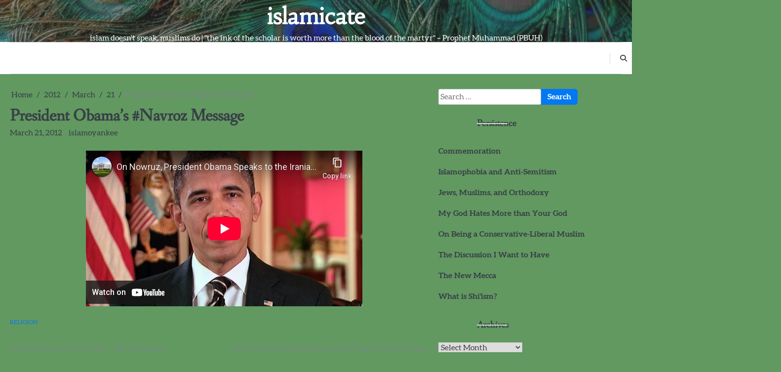

--- FILE ---
content_type: text/html; charset=UTF-8
request_url: https://islamicate.com/2012/03/21/president-obamas-navroz-message/
body_size: 11384
content:
<!doctype html>
<html lang="en-US">
<head>
	<meta charset="UTF-8">
	<meta name="viewport" content="width=device-width, initial-scale=1">

	<link rel="profile" href="https://gmpg.org/xfn/11">
	<title>President Obama&#8217;s #Navroz Message &#8211; islamicate</title>
<meta name='robots' content='max-image-preview:large' />
<link rel="alternate" type="application/rss+xml" title="islamicate &raquo; Feed" href="https://islamicate.com/feed/" />
<link rel="alternate" type="application/rss+xml" title="islamicate &raquo; Comments Feed" href="https://islamicate.com/comments/feed/" />
<link rel="alternate" title="oEmbed (JSON)" type="application/json+oembed" href="https://islamicate.com/wp-json/oembed/1.0/embed?url=https%3A%2F%2Fislamicate.com%2F2012%2F03%2F21%2Fpresident-obamas-navroz-message%2F" />
<link rel="alternate" title="oEmbed (XML)" type="text/xml+oembed" href="https://islamicate.com/wp-json/oembed/1.0/embed?url=https%3A%2F%2Fislamicate.com%2F2012%2F03%2F21%2Fpresident-obamas-navroz-message%2F&#038;format=xml" />
<style id='wp-img-auto-sizes-contain-inline-css'>
img:is([sizes=auto i],[sizes^="auto," i]){contain-intrinsic-size:3000px 1500px}
/*# sourceURL=wp-img-auto-sizes-contain-inline-css */
</style>
<style id='wp-emoji-styles-inline-css'>

	img.wp-smiley, img.emoji {
		display: inline !important;
		border: none !important;
		box-shadow: none !important;
		height: 1em !important;
		width: 1em !important;
		margin: 0 0.07em !important;
		vertical-align: -0.1em !important;
		background: none !important;
		padding: 0 !important;
	}
/*# sourceURL=wp-emoji-styles-inline-css */
</style>
<style id='wp-block-library-inline-css'>
:root{--wp-block-synced-color:#7a00df;--wp-block-synced-color--rgb:122,0,223;--wp-bound-block-color:var(--wp-block-synced-color);--wp-editor-canvas-background:#ddd;--wp-admin-theme-color:#007cba;--wp-admin-theme-color--rgb:0,124,186;--wp-admin-theme-color-darker-10:#006ba1;--wp-admin-theme-color-darker-10--rgb:0,107,160.5;--wp-admin-theme-color-darker-20:#005a87;--wp-admin-theme-color-darker-20--rgb:0,90,135;--wp-admin-border-width-focus:2px}@media (min-resolution:192dpi){:root{--wp-admin-border-width-focus:1.5px}}.wp-element-button{cursor:pointer}:root .has-very-light-gray-background-color{background-color:#eee}:root .has-very-dark-gray-background-color{background-color:#313131}:root .has-very-light-gray-color{color:#eee}:root .has-very-dark-gray-color{color:#313131}:root .has-vivid-green-cyan-to-vivid-cyan-blue-gradient-background{background:linear-gradient(135deg,#00d084,#0693e3)}:root .has-purple-crush-gradient-background{background:linear-gradient(135deg,#34e2e4,#4721fb 50%,#ab1dfe)}:root .has-hazy-dawn-gradient-background{background:linear-gradient(135deg,#faaca8,#dad0ec)}:root .has-subdued-olive-gradient-background{background:linear-gradient(135deg,#fafae1,#67a671)}:root .has-atomic-cream-gradient-background{background:linear-gradient(135deg,#fdd79a,#004a59)}:root .has-nightshade-gradient-background{background:linear-gradient(135deg,#330968,#31cdcf)}:root .has-midnight-gradient-background{background:linear-gradient(135deg,#020381,#2874fc)}:root{--wp--preset--font-size--normal:16px;--wp--preset--font-size--huge:42px}.has-regular-font-size{font-size:1em}.has-larger-font-size{font-size:2.625em}.has-normal-font-size{font-size:var(--wp--preset--font-size--normal)}.has-huge-font-size{font-size:var(--wp--preset--font-size--huge)}.has-text-align-center{text-align:center}.has-text-align-left{text-align:left}.has-text-align-right{text-align:right}.has-fit-text{white-space:nowrap!important}#end-resizable-editor-section{display:none}.aligncenter{clear:both}.items-justified-left{justify-content:flex-start}.items-justified-center{justify-content:center}.items-justified-right{justify-content:flex-end}.items-justified-space-between{justify-content:space-between}.screen-reader-text{border:0;clip-path:inset(50%);height:1px;margin:-1px;overflow:hidden;padding:0;position:absolute;width:1px;word-wrap:normal!important}.screen-reader-text:focus{background-color:#ddd;clip-path:none;color:#444;display:block;font-size:1em;height:auto;left:5px;line-height:normal;padding:15px 23px 14px;text-decoration:none;top:5px;width:auto;z-index:100000}html :where(.has-border-color){border-style:solid}html :where([style*=border-top-color]){border-top-style:solid}html :where([style*=border-right-color]){border-right-style:solid}html :where([style*=border-bottom-color]){border-bottom-style:solid}html :where([style*=border-left-color]){border-left-style:solid}html :where([style*=border-width]){border-style:solid}html :where([style*=border-top-width]){border-top-style:solid}html :where([style*=border-right-width]){border-right-style:solid}html :where([style*=border-bottom-width]){border-bottom-style:solid}html :where([style*=border-left-width]){border-left-style:solid}html :where(img[class*=wp-image-]){height:auto;max-width:100%}:where(figure){margin:0 0 1em}html :where(.is-position-sticky){--wp-admin--admin-bar--position-offset:var(--wp-admin--admin-bar--height,0px)}@media screen and (max-width:600px){html :where(.is-position-sticky){--wp-admin--admin-bar--position-offset:0px}}

/*# sourceURL=wp-block-library-inline-css */
</style><style id='wp-block-list-inline-css'>
ol,ul{box-sizing:border-box}:root :where(.wp-block-list.has-background){padding:1.25em 2.375em}
/*# sourceURL=https://islamicate.com/wp-includes/blocks/list/style.min.css */
</style>
<style id='global-styles-inline-css'>
:root{--wp--preset--aspect-ratio--square: 1;--wp--preset--aspect-ratio--4-3: 4/3;--wp--preset--aspect-ratio--3-4: 3/4;--wp--preset--aspect-ratio--3-2: 3/2;--wp--preset--aspect-ratio--2-3: 2/3;--wp--preset--aspect-ratio--16-9: 16/9;--wp--preset--aspect-ratio--9-16: 9/16;--wp--preset--color--black: #000000;--wp--preset--color--cyan-bluish-gray: #abb8c3;--wp--preset--color--white: #ffffff;--wp--preset--color--pale-pink: #f78da7;--wp--preset--color--vivid-red: #cf2e2e;--wp--preset--color--luminous-vivid-orange: #ff6900;--wp--preset--color--luminous-vivid-amber: #fcb900;--wp--preset--color--light-green-cyan: #7bdcb5;--wp--preset--color--vivid-green-cyan: #00d084;--wp--preset--color--pale-cyan-blue: #8ed1fc;--wp--preset--color--vivid-cyan-blue: #0693e3;--wp--preset--color--vivid-purple: #9b51e0;--wp--preset--gradient--vivid-cyan-blue-to-vivid-purple: linear-gradient(135deg,rgb(6,147,227) 0%,rgb(155,81,224) 100%);--wp--preset--gradient--light-green-cyan-to-vivid-green-cyan: linear-gradient(135deg,rgb(122,220,180) 0%,rgb(0,208,130) 100%);--wp--preset--gradient--luminous-vivid-amber-to-luminous-vivid-orange: linear-gradient(135deg,rgb(252,185,0) 0%,rgb(255,105,0) 100%);--wp--preset--gradient--luminous-vivid-orange-to-vivid-red: linear-gradient(135deg,rgb(255,105,0) 0%,rgb(207,46,46) 100%);--wp--preset--gradient--very-light-gray-to-cyan-bluish-gray: linear-gradient(135deg,rgb(238,238,238) 0%,rgb(169,184,195) 100%);--wp--preset--gradient--cool-to-warm-spectrum: linear-gradient(135deg,rgb(74,234,220) 0%,rgb(151,120,209) 20%,rgb(207,42,186) 40%,rgb(238,44,130) 60%,rgb(251,105,98) 80%,rgb(254,248,76) 100%);--wp--preset--gradient--blush-light-purple: linear-gradient(135deg,rgb(255,206,236) 0%,rgb(152,150,240) 100%);--wp--preset--gradient--blush-bordeaux: linear-gradient(135deg,rgb(254,205,165) 0%,rgb(254,45,45) 50%,rgb(107,0,62) 100%);--wp--preset--gradient--luminous-dusk: linear-gradient(135deg,rgb(255,203,112) 0%,rgb(199,81,192) 50%,rgb(65,88,208) 100%);--wp--preset--gradient--pale-ocean: linear-gradient(135deg,rgb(255,245,203) 0%,rgb(182,227,212) 50%,rgb(51,167,181) 100%);--wp--preset--gradient--electric-grass: linear-gradient(135deg,rgb(202,248,128) 0%,rgb(113,206,126) 100%);--wp--preset--gradient--midnight: linear-gradient(135deg,rgb(2,3,129) 0%,rgb(40,116,252) 100%);--wp--preset--font-size--small: 13px;--wp--preset--font-size--medium: 20px;--wp--preset--font-size--large: 36px;--wp--preset--font-size--x-large: 42px;--wp--preset--spacing--20: 0.44rem;--wp--preset--spacing--30: 0.67rem;--wp--preset--spacing--40: 1rem;--wp--preset--spacing--50: 1.5rem;--wp--preset--spacing--60: 2.25rem;--wp--preset--spacing--70: 3.38rem;--wp--preset--spacing--80: 5.06rem;--wp--preset--shadow--natural: 6px 6px 9px rgba(0, 0, 0, 0.2);--wp--preset--shadow--deep: 12px 12px 50px rgba(0, 0, 0, 0.4);--wp--preset--shadow--sharp: 6px 6px 0px rgba(0, 0, 0, 0.2);--wp--preset--shadow--outlined: 6px 6px 0px -3px rgb(255, 255, 255), 6px 6px rgb(0, 0, 0);--wp--preset--shadow--crisp: 6px 6px 0px rgb(0, 0, 0);}:where(.is-layout-flex){gap: 0.5em;}:where(.is-layout-grid){gap: 0.5em;}body .is-layout-flex{display: flex;}.is-layout-flex{flex-wrap: wrap;align-items: center;}.is-layout-flex > :is(*, div){margin: 0;}body .is-layout-grid{display: grid;}.is-layout-grid > :is(*, div){margin: 0;}:where(.wp-block-columns.is-layout-flex){gap: 2em;}:where(.wp-block-columns.is-layout-grid){gap: 2em;}:where(.wp-block-post-template.is-layout-flex){gap: 1.25em;}:where(.wp-block-post-template.is-layout-grid){gap: 1.25em;}.has-black-color{color: var(--wp--preset--color--black) !important;}.has-cyan-bluish-gray-color{color: var(--wp--preset--color--cyan-bluish-gray) !important;}.has-white-color{color: var(--wp--preset--color--white) !important;}.has-pale-pink-color{color: var(--wp--preset--color--pale-pink) !important;}.has-vivid-red-color{color: var(--wp--preset--color--vivid-red) !important;}.has-luminous-vivid-orange-color{color: var(--wp--preset--color--luminous-vivid-orange) !important;}.has-luminous-vivid-amber-color{color: var(--wp--preset--color--luminous-vivid-amber) !important;}.has-light-green-cyan-color{color: var(--wp--preset--color--light-green-cyan) !important;}.has-vivid-green-cyan-color{color: var(--wp--preset--color--vivid-green-cyan) !important;}.has-pale-cyan-blue-color{color: var(--wp--preset--color--pale-cyan-blue) !important;}.has-vivid-cyan-blue-color{color: var(--wp--preset--color--vivid-cyan-blue) !important;}.has-vivid-purple-color{color: var(--wp--preset--color--vivid-purple) !important;}.has-black-background-color{background-color: var(--wp--preset--color--black) !important;}.has-cyan-bluish-gray-background-color{background-color: var(--wp--preset--color--cyan-bluish-gray) !important;}.has-white-background-color{background-color: var(--wp--preset--color--white) !important;}.has-pale-pink-background-color{background-color: var(--wp--preset--color--pale-pink) !important;}.has-vivid-red-background-color{background-color: var(--wp--preset--color--vivid-red) !important;}.has-luminous-vivid-orange-background-color{background-color: var(--wp--preset--color--luminous-vivid-orange) !important;}.has-luminous-vivid-amber-background-color{background-color: var(--wp--preset--color--luminous-vivid-amber) !important;}.has-light-green-cyan-background-color{background-color: var(--wp--preset--color--light-green-cyan) !important;}.has-vivid-green-cyan-background-color{background-color: var(--wp--preset--color--vivid-green-cyan) !important;}.has-pale-cyan-blue-background-color{background-color: var(--wp--preset--color--pale-cyan-blue) !important;}.has-vivid-cyan-blue-background-color{background-color: var(--wp--preset--color--vivid-cyan-blue) !important;}.has-vivid-purple-background-color{background-color: var(--wp--preset--color--vivid-purple) !important;}.has-black-border-color{border-color: var(--wp--preset--color--black) !important;}.has-cyan-bluish-gray-border-color{border-color: var(--wp--preset--color--cyan-bluish-gray) !important;}.has-white-border-color{border-color: var(--wp--preset--color--white) !important;}.has-pale-pink-border-color{border-color: var(--wp--preset--color--pale-pink) !important;}.has-vivid-red-border-color{border-color: var(--wp--preset--color--vivid-red) !important;}.has-luminous-vivid-orange-border-color{border-color: var(--wp--preset--color--luminous-vivid-orange) !important;}.has-luminous-vivid-amber-border-color{border-color: var(--wp--preset--color--luminous-vivid-amber) !important;}.has-light-green-cyan-border-color{border-color: var(--wp--preset--color--light-green-cyan) !important;}.has-vivid-green-cyan-border-color{border-color: var(--wp--preset--color--vivid-green-cyan) !important;}.has-pale-cyan-blue-border-color{border-color: var(--wp--preset--color--pale-cyan-blue) !important;}.has-vivid-cyan-blue-border-color{border-color: var(--wp--preset--color--vivid-cyan-blue) !important;}.has-vivid-purple-border-color{border-color: var(--wp--preset--color--vivid-purple) !important;}.has-vivid-cyan-blue-to-vivid-purple-gradient-background{background: var(--wp--preset--gradient--vivid-cyan-blue-to-vivid-purple) !important;}.has-light-green-cyan-to-vivid-green-cyan-gradient-background{background: var(--wp--preset--gradient--light-green-cyan-to-vivid-green-cyan) !important;}.has-luminous-vivid-amber-to-luminous-vivid-orange-gradient-background{background: var(--wp--preset--gradient--luminous-vivid-amber-to-luminous-vivid-orange) !important;}.has-luminous-vivid-orange-to-vivid-red-gradient-background{background: var(--wp--preset--gradient--luminous-vivid-orange-to-vivid-red) !important;}.has-very-light-gray-to-cyan-bluish-gray-gradient-background{background: var(--wp--preset--gradient--very-light-gray-to-cyan-bluish-gray) !important;}.has-cool-to-warm-spectrum-gradient-background{background: var(--wp--preset--gradient--cool-to-warm-spectrum) !important;}.has-blush-light-purple-gradient-background{background: var(--wp--preset--gradient--blush-light-purple) !important;}.has-blush-bordeaux-gradient-background{background: var(--wp--preset--gradient--blush-bordeaux) !important;}.has-luminous-dusk-gradient-background{background: var(--wp--preset--gradient--luminous-dusk) !important;}.has-pale-ocean-gradient-background{background: var(--wp--preset--gradient--pale-ocean) !important;}.has-electric-grass-gradient-background{background: var(--wp--preset--gradient--electric-grass) !important;}.has-midnight-gradient-background{background: var(--wp--preset--gradient--midnight) !important;}.has-small-font-size{font-size: var(--wp--preset--font-size--small) !important;}.has-medium-font-size{font-size: var(--wp--preset--font-size--medium) !important;}.has-large-font-size{font-size: var(--wp--preset--font-size--large) !important;}.has-x-large-font-size{font-size: var(--wp--preset--font-size--x-large) !important;}
/*# sourceURL=global-styles-inline-css */
</style>

<style id='classic-theme-styles-inline-css'>
/*! This file is auto-generated */
.wp-block-button__link{color:#fff;background-color:#32373c;border-radius:9999px;box-shadow:none;text-decoration:none;padding:calc(.667em + 2px) calc(1.333em + 2px);font-size:1.125em}.wp-block-file__button{background:#32373c;color:#fff;text-decoration:none}
/*# sourceURL=/wp-includes/css/classic-themes.min.css */
</style>
<link rel='stylesheet' id='uag-style-320-css' href='https://islamicate.com/wp-content/uploads/uag-plugin/assets/0/uag-css-320.css?ver=1764947145' media='all' />
<link rel='stylesheet' id='slick-blog-slick-css-css' href='https://islamicate.com/wp-content/themes/slick-blog/assets/css/slick.min.css?ver=1.8.0' media='all' />
<link rel='stylesheet' id='slick-blog-font-awesome-css-css' href='https://islamicate.com/wp-content/themes/slick-blog/assets/css/fontawesome.min.css?ver=6.4.2' media='all' />
<link rel='stylesheet' id='slick-blog-google-fonts-css' href='https://islamicate.com/wp-content/fonts/6e642d29d9551932bf6e3d6da9781eee.css' media='all' />
<link rel='stylesheet' id='slick-blog-style-css' href='https://islamicate.com/wp-content/themes/slick-blog/style.css?ver=1.2.3' media='all' />
<style id='slick-blog-style-inline-css'>

    /* Color */
    :root {
        --header-text-color: #ffffff;
    }
    
    /* Typograhpy */
    :root {
        --font-heading: "Fanwood Text", serif;
        --font-main: -apple-system, BlinkMacSystemFont,"Aleo", "Segoe UI", Roboto, Oxygen-Sans, Ubuntu, Cantarell, "Helvetica Neue", sans-serif;
    }

    body,
	button, input, select, optgroup, textarea {
        font-family: "Aleo", serif;
	}

	.site-title a {
        font-family: "Habibi", serif;
	}
    
	.site-description {
        font-family: "Aleo", serif;
	}
    
/*# sourceURL=slick-blog-style-inline-css */
</style>
<script src="https://islamicate.com/wp-includes/js/jquery/jquery.min.js?ver=3.7.1" id="jquery-core-js"></script>
<script src="https://islamicate.com/wp-includes/js/jquery/jquery-migrate.min.js?ver=3.4.1" id="jquery-migrate-js"></script>
<script src="https://islamicate.com/wp-content/themes/slick-blog/assets/js/custom.min.js?ver=1" id="slick-blog-custom-script-js"></script>
<link rel="https://api.w.org/" href="https://islamicate.com/wp-json/" /><link rel="alternate" title="JSON" type="application/json" href="https://islamicate.com/wp-json/wp/v2/posts/320" /><link rel="EditURI" type="application/rsd+xml" title="RSD" href="https://islamicate.com/xmlrpc.php?rsd" />
<meta name="generator" content="WordPress 6.9" />
<link rel="canonical" href="https://islamicate.com/2012/03/21/president-obamas-navroz-message/" />
<link rel='shortlink' href='https://islamicate.com/?p=320' />

<style type="text/css" id="breadcrumb-trail-css">.breadcrumbs ul li::after {content: "/";}</style>
<style id="custom-background-css">
body.custom-background { background-color: #619961; }
</style>
	<link rel="icon" href="https://islamicate.com/wp-content/uploads/2023/03/95c-100x100.jpg" sizes="32x32" />
<link rel="icon" href="https://islamicate.com/wp-content/uploads/2023/03/95c-300x300.jpg" sizes="192x192" />
<link rel="apple-touch-icon" href="https://islamicate.com/wp-content/uploads/2023/03/95c-300x300.jpg" />
<meta name="msapplication-TileImage" content="https://islamicate.com/wp-content/uploads/2023/03/95c-300x300.jpg" />
</head>

<body class="wp-singular post-template-default single single-post postid-320 single-format-standard custom-background wp-embed-responsive wp-theme-slick-blog light-mode section-title-mask mask-style-1 right-sidebar">

		<div id="page" class="site">

		<a class="skip-link screen-reader-text" href="#primary">Skip to content</a>

		<div id="loader" class="loader-1">
			<div class="loader-container">
				<div id="preloader">
				</div>
			</div>
		</div><!-- #loader -->

		<header id="masthead" class="site-header">

			<div class="slick-blog-top-header">
									<div class="header-bg-image">
						<img src="https://islamicate.com/wp-content/uploads/2023/04/cropped-peacock-peacock-feathers-plumage-3465442.jpg" alt="Header Image">
					</div>	
								<div class="section-wrapper">
					<div class="slick-blog-top-header-wrapper">
						<div class="site-branding">
							<div class="site-logo">
															</div>
							<div class="site-identity">
																<p class="site-title"><a href="https://islamicate.com/" rel="home">islamicate</a></p>
																<p class="site-description">islam doesn&#039;t speak, muslims do | &quot;the ink of the scholar is worth more than the blood of the martyr&quot; &#8211; Prophet Muhammad (PBUH)</p>
													</div>	
					</div>
				</div>	
			</div>	
		</div>		
		<!-- end of site-branding -->

		<div class="slick-blog-navigation">
			<div class="section-wrapper"> 
				<div class="slick-blog-navigation-container">
					<div class="header-social-icon">
						<div class="header-social-icon-container">
													</div>
					</div>
					<nav id="site-navigation" class="main-navigation">
						<button class="menu-toggle" aria-controls="primary-menu" aria-expanded="false">
							<span class="ham-icon"></span>
							<span class="ham-icon"></span>
							<span class="ham-icon"></span>
							<i class="fa fa-bars" aria-hidden="true"></i>
						</button>
						<div class="navigation-area">
													</div>
					</nav><!-- #site-navigation -->
					<div class="slick-blog-header-search">
						<div class="header-search-wrap">
							<a href="#" class="search-icon"><i class="fa fa-search" aria-hidden="true"></i></a>
							<div class="header-search-form">
								<form role="search" method="get" class="search-form" action="https://islamicate.com/">
				<label>
					<span class="screen-reader-text">Search for:</span>
					<input type="search" class="search-field" placeholder="Search &hellip;" value="" name="s" />
				</label>
				<input type="submit" class="search-submit" value="Search" />
			</form>							</div>
						</div>
					</div>
				</div>
			</div>
		</div>

	</header><!-- #masthead -->

			<div class="slick-blog-main-wrapper">
			<div class="section-wrapper">
				<div class="slick-blog-container-wrapper">
				<main id="primary" class="site-main">

	
<article id="post-320" class="post-320 post type-post status-publish format-standard hentry category-religion">
	<nav role="navigation" aria-label="Breadcrumbs" class="breadcrumb-trail breadcrumbs" itemprop="breadcrumb"><ul class="trail-items" itemscope itemtype="http://schema.org/BreadcrumbList"><meta name="numberOfItems" content="5" /><meta name="itemListOrder" content="Ascending" /><li itemprop="itemListElement" itemscope itemtype="http://schema.org/ListItem" class="trail-item trail-begin"><a href="https://islamicate.com/" rel="home" itemprop="item"><span itemprop="name">Home</span></a><meta itemprop="position" content="1" /></li><li itemprop="itemListElement" itemscope itemtype="http://schema.org/ListItem" class="trail-item"><a href="https://islamicate.com/2012/" itemprop="item"><span itemprop="name">2012</span></a><meta itemprop="position" content="2" /></li><li itemprop="itemListElement" itemscope itemtype="http://schema.org/ListItem" class="trail-item"><a href="https://islamicate.com/2012/03/" itemprop="item"><span itemprop="name">March</span></a><meta itemprop="position" content="3" /></li><li itemprop="itemListElement" itemscope itemtype="http://schema.org/ListItem" class="trail-item"><a href="https://islamicate.com/2012/03/21/" itemprop="item"><span itemprop="name">21</span></a><meta itemprop="position" content="4" /></li><li itemprop="itemListElement" itemscope itemtype="http://schema.org/ListItem" class="trail-item trail-end"><span itemprop="item"><span itemprop="name">President Obama&#8217;s #Navroz Message</span></span><meta itemprop="position" content="5" /></li></ul></nav>			<header class="entry-header">
			<h1 class="entry-title">President Obama&#8217;s #Navroz Message</h1>		</header><!-- .entry-header -->
					<div class="entry-meta">
				<span class="post-date"><a href="https://islamicate.com/2012/03/21/president-obamas-navroz-message/"><time class="entry-date published updated" datetime="2012-03-21T10:24:00+00:00">March 21, 2012</time></a></span><span class="post-author"> <a href="https://islamicate.com/author/islamoyankee/">islamoyankee</a></span>			</div><!-- .entry-meta -->
				
	
	<div class="entry-content">
		<div style="text-align: center;"><iframe frameborder="0" height="315" src="https://www.youtube-nocookie.com/embed/vBtkSa6RiPg" width="560"></iframe></div>
	</div><!-- .entry-content -->

	<footer class="entry-footer">
		<span class="cat-links"><a href="https://islamicate.com/category/religion/" rel="category tag">Religion</a></span>	</footer><!-- .entry-footer -->
</article><!-- #post-320 -->

	<nav class="navigation post-navigation" aria-label="Posts">
		<h2 class="screen-reader-text">Post navigation</h2>
		<div class="nav-links"><div class="nav-previous"><a href="https://islamicate.com/2012/03/20/police-powers-in-new-york-nytimescom/" rel="prev"><span class="nav-title">Police Powers in New York &#8211; NYTimes.com</span></a></div><div class="nav-next"><a href="https://islamicate.com/2012/03/28/the-continued-politicization-of-the-trayvon-martin-case-national-the-atlantic-wire-trayvon/" rel="next"><span class="nav-title">The Continued Politicization of the Trayvon Martin Case &#8211; National &#8211; The Atlantic Wire #Trayvon</span></a></div></div>
	</nav>				<div class="related-posts">
					<h2>Related Posts</h2>
					<div class="row">
													<div>
								<article id="post-1114" class="post-1114 post type-post status-publish format-standard hentry category-politics category-religion tag-poland tag-textbooks">
																		<div class="post-text">
										<header class="entry-header">
											<h5 class="entry-title"><a href="https://islamicate.com/2009/04/18/textbooks-of-hate/" rel="bookmark">Textbooks of Hate</a></h5>										</header><!-- .entry-header -->
										<div class="entry-content">
											<p>Apparently it&#8217;s not only the Saudis who know how to screw over the &#8220;other.&#8221; Why does everyone hate the Turks? How would you place Christians and Turks on a sinking ship so that only the latter drowned? A question in a maths textbook for Polish school children. [From How would you place Christians and Turks &#8230;]</p>
										</div><!-- .entry-content -->
									</div>
								</article>
							</div>
														<div>
								<article id="post-1018" class="post-1018 post type-post status-publish format-standard hentry category-religion tag-quran">
																		<div class="post-text">
										<header class="entry-header">
											<h5 class="entry-title"><a href="https://islamicate.com/2009/09/03/quote-about-the-quran/" rel="bookmark">Quote about the #Quran</a></h5>										</header><!-- .entry-header -->
										<div class="entry-content">
											<p>Any point in the text might serve equally well as the beginning or the end, because in a sense the Qur&#8217;an is always complete. Whatever God has to say in response to a situation is never left unsaid; God is never at a loss for words. If there is more to come, it is not so much because God is only part way through displaying an already completed text, but rather because further situation will arise that call for direct divine address. The Qur&#8217;an presents itself not so much as a corpus completed in the past, but as the voice&hellip;</p>
										</div><!-- .entry-content -->
									</div>
								</article>
							</div>
														<div>
								<article id="post-140" class="post-140 post type-post status-publish format-standard hentry category-art category-inter-faith category-intra-faith category-literature category-media category-music category-religion category-video">
																		<div class="post-text">
										<header class="entry-header">
											<h5 class="entry-title"><a href="https://islamicate.com/2016/03/27/america-to-zanzibar-elumenati-video/" rel="bookmark">America to Zanzibar elumenati Video</a></h5>										</header><!-- .entry-header -->
										<div class="entry-content">
											<p>elumenati is the company that did a wonderful immersive architectural experience for the Children&#8217;s Museum of Manhattan&#8216;s America to Zanzibar exhibit. They have posted a promo video that only hints at how great the experience is. &nbsp;</p>
										</div><!-- .entry-content -->
									</div>
								</article>
							</div>
												</div>
				</div>
				
		</main><!-- #main -->

		
<aside id="secondary" class="widget-area">
	<section id="search-1" class="widget widget_search"><form role="search" method="get" class="search-form" action="https://islamicate.com/">
				<label>
					<span class="screen-reader-text">Search for:</span>
					<input type="search" class="search-field" placeholder="Search &hellip;" value="" name="s" />
				</label>
				<input type="submit" class="search-submit" value="Search" />
			</form></section><section id="block-21" class="widget widget_block"><h2 class="widget-title">Persistence</h2><div class="wp-widget-group__inner-blocks">
<ul class="wp-block-list">
<li class="has-medium-font-size" style="font-style:normal;font-weight:600"><a href="https://islamicate.com/2006/09/11/commemoration/">Commemoration</a></li>



<li class="has-medium-font-size" style="font-style:normal;font-weight:600"><a href="https://islamicate.com/2008/12/14/weekend-of-twinnings/">Islamophobia and Anti-Semitism</a></li>



<li class="has-medium-font-size" style="font-style:normal;font-weight:600"><a href="https://islamicate.com/2008/11/13/jews-muslims-and-orthodoxy/">Jews, Muslims, and Orthodoxy</a></li>



<li class="has-medium-font-size" style="font-style:normal;font-weight:600"><a href="https://islamicate.com/2007/03/16/my_god_hates_mo/">My God Hates More than Your God</a></li>



<li class="has-medium-font-size" style="font-style:normal;font-weight:600"><a href="https://islamicate.com/2006/07/17/on_being_a_cons/">On Being a Conservative-Liberal Muslim</a></li>



<li class="has-medium-font-size" style="font-style:normal;font-weight:600"><a href="https://islamicate.com/2004/05/16/the_discussion_/">The Discussion I Want to Have</a></li>



<li class="has-medium-font-size" style="font-style:normal;font-weight:600"><a href="https://islamicate.com/2004/05/28/the_new_mecca/">The New Mecca</a></li>



<li class="has-medium-font-size" style="font-style:normal;font-weight:600"><a href="https://islamicate.com/2007/02/01/what_is_shiism/">What is Shi'ism?</a></li>
</ul>
</div></section><section id="archives-1" class="widget widget_archive"><h2 class="widget-title">Archives</h2>		<label class="screen-reader-text" for="archives-dropdown-1">Archives</label>
		<select id="archives-dropdown-1" name="archive-dropdown">
			
			<option value="">Select Month</option>
				<option value='https://islamicate.com/2023/05/'> May 2023 &nbsp;(1)</option>
	<option value='https://islamicate.com/2022/06/'> June 2022 &nbsp;(1)</option>
	<option value='https://islamicate.com/2022/01/'> January 2022 &nbsp;(1)</option>
	<option value='https://islamicate.com/2021/01/'> January 2021 &nbsp;(2)</option>
	<option value='https://islamicate.com/2020/11/'> November 2020 &nbsp;(1)</option>
	<option value='https://islamicate.com/2020/10/'> October 2020 &nbsp;(3)</option>
	<option value='https://islamicate.com/2020/04/'> April 2020 &nbsp;(1)</option>
	<option value='https://islamicate.com/2020/03/'> March 2020 &nbsp;(2)</option>
	<option value='https://islamicate.com/2020/02/'> February 2020 &nbsp;(1)</option>
	<option value='https://islamicate.com/2020/01/'> January 2020 &nbsp;(2)</option>
	<option value='https://islamicate.com/2019/12/'> December 2019 &nbsp;(1)</option>
	<option value='https://islamicate.com/2019/11/'> November 2019 &nbsp;(1)</option>
	<option value='https://islamicate.com/2019/10/'> October 2019 &nbsp;(3)</option>
	<option value='https://islamicate.com/2019/08/'> August 2019 &nbsp;(1)</option>
	<option value='https://islamicate.com/2019/06/'> June 2019 &nbsp;(2)</option>
	<option value='https://islamicate.com/2019/05/'> May 2019 &nbsp;(3)</option>
	<option value='https://islamicate.com/2019/04/'> April 2019 &nbsp;(1)</option>
	<option value='https://islamicate.com/2019/03/'> March 2019 &nbsp;(2)</option>
	<option value='https://islamicate.com/2019/02/'> February 2019 &nbsp;(3)</option>
	<option value='https://islamicate.com/2019/01/'> January 2019 &nbsp;(1)</option>
	<option value='https://islamicate.com/2018/12/'> December 2018 &nbsp;(2)</option>
	<option value='https://islamicate.com/2018/11/'> November 2018 &nbsp;(2)</option>
	<option value='https://islamicate.com/2018/09/'> September 2018 &nbsp;(1)</option>
	<option value='https://islamicate.com/2018/08/'> August 2018 &nbsp;(1)</option>
	<option value='https://islamicate.com/2018/06/'> June 2018 &nbsp;(7)</option>
	<option value='https://islamicate.com/2018/05/'> May 2018 &nbsp;(4)</option>
	<option value='https://islamicate.com/2018/04/'> April 2018 &nbsp;(3)</option>
	<option value='https://islamicate.com/2018/03/'> March 2018 &nbsp;(2)</option>
	<option value='https://islamicate.com/2018/02/'> February 2018 &nbsp;(1)</option>
	<option value='https://islamicate.com/2018/01/'> January 2018 &nbsp;(3)</option>
	<option value='https://islamicate.com/2017/11/'> November 2017 &nbsp;(5)</option>
	<option value='https://islamicate.com/2017/10/'> October 2017 &nbsp;(3)</option>
	<option value='https://islamicate.com/2017/09/'> September 2017 &nbsp;(3)</option>
	<option value='https://islamicate.com/2017/07/'> July 2017 &nbsp;(1)</option>
	<option value='https://islamicate.com/2017/06/'> June 2017 &nbsp;(1)</option>
	<option value='https://islamicate.com/2017/05/'> May 2017 &nbsp;(8)</option>
	<option value='https://islamicate.com/2017/04/'> April 2017 &nbsp;(7)</option>
	<option value='https://islamicate.com/2017/03/'> March 2017 &nbsp;(7)</option>
	<option value='https://islamicate.com/2017/02/'> February 2017 &nbsp;(8)</option>
	<option value='https://islamicate.com/2017/01/'> January 2017 &nbsp;(5)</option>
	<option value='https://islamicate.com/2016/12/'> December 2016 &nbsp;(4)</option>
	<option value='https://islamicate.com/2016/11/'> November 2016 &nbsp;(2)</option>
	<option value='https://islamicate.com/2016/10/'> October 2016 &nbsp;(4)</option>
	<option value='https://islamicate.com/2016/09/'> September 2016 &nbsp;(7)</option>
	<option value='https://islamicate.com/2016/06/'> June 2016 &nbsp;(5)</option>
	<option value='https://islamicate.com/2016/05/'> May 2016 &nbsp;(2)</option>
	<option value='https://islamicate.com/2016/04/'> April 2016 &nbsp;(3)</option>
	<option value='https://islamicate.com/2016/03/'> March 2016 &nbsp;(5)</option>
	<option value='https://islamicate.com/2016/02/'> February 2016 &nbsp;(5)</option>
	<option value='https://islamicate.com/2016/01/'> January 2016 &nbsp;(2)</option>
	<option value='https://islamicate.com/2015/12/'> December 2015 &nbsp;(1)</option>
	<option value='https://islamicate.com/2015/11/'> November 2015 &nbsp;(5)</option>
	<option value='https://islamicate.com/2015/09/'> September 2015 &nbsp;(6)</option>
	<option value='https://islamicate.com/2015/08/'> August 2015 &nbsp;(3)</option>
	<option value='https://islamicate.com/2015/06/'> June 2015 &nbsp;(1)</option>
	<option value='https://islamicate.com/2015/05/'> May 2015 &nbsp;(2)</option>
	<option value='https://islamicate.com/2015/03/'> March 2015 &nbsp;(4)</option>
	<option value='https://islamicate.com/2015/01/'> January 2015 &nbsp;(6)</option>
	<option value='https://islamicate.com/2014/12/'> December 2014 &nbsp;(3)</option>
	<option value='https://islamicate.com/2014/11/'> November 2014 &nbsp;(4)</option>
	<option value='https://islamicate.com/2014/10/'> October 2014 &nbsp;(3)</option>
	<option value='https://islamicate.com/2014/09/'> September 2014 &nbsp;(4)</option>
	<option value='https://islamicate.com/2014/06/'> June 2014 &nbsp;(1)</option>
	<option value='https://islamicate.com/2014/04/'> April 2014 &nbsp;(1)</option>
	<option value='https://islamicate.com/2014/03/'> March 2014 &nbsp;(4)</option>
	<option value='https://islamicate.com/2014/02/'> February 2014 &nbsp;(1)</option>
	<option value='https://islamicate.com/2014/01/'> January 2014 &nbsp;(2)</option>
	<option value='https://islamicate.com/2013/12/'> December 2013 &nbsp;(4)</option>
	<option value='https://islamicate.com/2013/09/'> September 2013 &nbsp;(2)</option>
	<option value='https://islamicate.com/2013/08/'> August 2013 &nbsp;(3)</option>
	<option value='https://islamicate.com/2013/07/'> July 2013 &nbsp;(5)</option>
	<option value='https://islamicate.com/2013/05/'> May 2013 &nbsp;(2)</option>
	<option value='https://islamicate.com/2013/04/'> April 2013 &nbsp;(1)</option>
	<option value='https://islamicate.com/2013/03/'> March 2013 &nbsp;(5)</option>
	<option value='https://islamicate.com/2013/02/'> February 2013 &nbsp;(1)</option>
	<option value='https://islamicate.com/2013/01/'> January 2013 &nbsp;(2)</option>
	<option value='https://islamicate.com/2012/11/'> November 2012 &nbsp;(2)</option>
	<option value='https://islamicate.com/2012/10/'> October 2012 &nbsp;(4)</option>
	<option value='https://islamicate.com/2012/09/'> September 2012 &nbsp;(14)</option>
	<option value='https://islamicate.com/2012/08/'> August 2012 &nbsp;(5)</option>
	<option value='https://islamicate.com/2012/07/'> July 2012 &nbsp;(9)</option>
	<option value='https://islamicate.com/2012/06/'> June 2012 &nbsp;(14)</option>
	<option value='https://islamicate.com/2012/05/'> May 2012 &nbsp;(16)</option>
	<option value='https://islamicate.com/2012/04/'> April 2012 &nbsp;(24)</option>
	<option value='https://islamicate.com/2012/03/'> March 2012 &nbsp;(20)</option>
	<option value='https://islamicate.com/2012/02/'> February 2012 &nbsp;(21)</option>
	<option value='https://islamicate.com/2012/01/'> January 2012 &nbsp;(57)</option>
	<option value='https://islamicate.com/2011/12/'> December 2011 &nbsp;(27)</option>
	<option value='https://islamicate.com/2011/11/'> November 2011 &nbsp;(26)</option>
	<option value='https://islamicate.com/2011/10/'> October 2011 &nbsp;(7)</option>
	<option value='https://islamicate.com/2011/09/'> September 2011 &nbsp;(20)</option>
	<option value='https://islamicate.com/2011/08/'> August 2011 &nbsp;(50)</option>
	<option value='https://islamicate.com/2011/07/'> July 2011 &nbsp;(13)</option>
	<option value='https://islamicate.com/2011/06/'> June 2011 &nbsp;(20)</option>
	<option value='https://islamicate.com/2011/05/'> May 2011 &nbsp;(34)</option>
	<option value='https://islamicate.com/2011/04/'> April 2011 &nbsp;(20)</option>
	<option value='https://islamicate.com/2011/03/'> March 2011 &nbsp;(64)</option>
	<option value='https://islamicate.com/2011/02/'> February 2011 &nbsp;(19)</option>
	<option value='https://islamicate.com/2011/01/'> January 2011 &nbsp;(31)</option>
	<option value='https://islamicate.com/2010/12/'> December 2010 &nbsp;(22)</option>
	<option value='https://islamicate.com/2010/11/'> November 2010 &nbsp;(29)</option>
	<option value='https://islamicate.com/2010/10/'> October 2010 &nbsp;(21)</option>
	<option value='https://islamicate.com/2010/09/'> September 2010 &nbsp;(48)</option>
	<option value='https://islamicate.com/2010/08/'> August 2010 &nbsp;(28)</option>
	<option value='https://islamicate.com/2010/07/'> July 2010 &nbsp;(22)</option>
	<option value='https://islamicate.com/2010/06/'> June 2010 &nbsp;(19)</option>
	<option value='https://islamicate.com/2010/05/'> May 2010 &nbsp;(5)</option>
	<option value='https://islamicate.com/2010/04/'> April 2010 &nbsp;(13)</option>
	<option value='https://islamicate.com/2010/03/'> March 2010 &nbsp;(17)</option>
	<option value='https://islamicate.com/2010/02/'> February 2010 &nbsp;(2)</option>
	<option value='https://islamicate.com/2010/01/'> January 2010 &nbsp;(12)</option>
	<option value='https://islamicate.com/2009/12/'> December 2009 &nbsp;(1)</option>
	<option value='https://islamicate.com/2009/11/'> November 2009 &nbsp;(25)</option>
	<option value='https://islamicate.com/2009/10/'> October 2009 &nbsp;(9)</option>
	<option value='https://islamicate.com/2009/09/'> September 2009 &nbsp;(5)</option>
	<option value='https://islamicate.com/2009/08/'> August 2009 &nbsp;(3)</option>
	<option value='https://islamicate.com/2009/07/'> July 2009 &nbsp;(28)</option>
	<option value='https://islamicate.com/2009/06/'> June 2009 &nbsp;(17)</option>
	<option value='https://islamicate.com/2009/05/'> May 2009 &nbsp;(25)</option>
	<option value='https://islamicate.com/2009/04/'> April 2009 &nbsp;(36)</option>
	<option value='https://islamicate.com/2009/03/'> March 2009 &nbsp;(22)</option>
	<option value='https://islamicate.com/2009/02/'> February 2009 &nbsp;(16)</option>
	<option value='https://islamicate.com/2009/01/'> January 2009 &nbsp;(21)</option>
	<option value='https://islamicate.com/2008/12/'> December 2008 &nbsp;(36)</option>
	<option value='https://islamicate.com/2008/11/'> November 2008 &nbsp;(39)</option>
	<option value='https://islamicate.com/2008/10/'> October 2008 &nbsp;(33)</option>
	<option value='https://islamicate.com/2008/09/'> September 2008 &nbsp;(21)</option>
	<option value='https://islamicate.com/2008/07/'> July 2008 &nbsp;(12)</option>
	<option value='https://islamicate.com/2008/06/'> June 2008 &nbsp;(27)</option>
	<option value='https://islamicate.com/2008/05/'> May 2008 &nbsp;(1)</option>
	<option value='https://islamicate.com/2008/04/'> April 2008 &nbsp;(20)</option>
	<option value='https://islamicate.com/2008/03/'> March 2008 &nbsp;(18)</option>
	<option value='https://islamicate.com/2007/10/'> October 2007 &nbsp;(11)</option>
	<option value='https://islamicate.com/2007/09/'> September 2007 &nbsp;(10)</option>
	<option value='https://islamicate.com/2007/07/'> July 2007 &nbsp;(37)</option>
	<option value='https://islamicate.com/2007/06/'> June 2007 &nbsp;(3)</option>
	<option value='https://islamicate.com/2007/05/'> May 2007 &nbsp;(3)</option>
	<option value='https://islamicate.com/2007/04/'> April 2007 &nbsp;(3)</option>
	<option value='https://islamicate.com/2007/03/'> March 2007 &nbsp;(19)</option>
	<option value='https://islamicate.com/2007/02/'> February 2007 &nbsp;(3)</option>
	<option value='https://islamicate.com/2007/01/'> January 2007 &nbsp;(23)</option>
	<option value='https://islamicate.com/2006/12/'> December 2006 &nbsp;(3)</option>
	<option value='https://islamicate.com/2006/11/'> November 2006 &nbsp;(4)</option>
	<option value='https://islamicate.com/2006/10/'> October 2006 &nbsp;(7)</option>
	<option value='https://islamicate.com/2006/09/'> September 2006 &nbsp;(22)</option>
	<option value='https://islamicate.com/2006/08/'> August 2006 &nbsp;(28)</option>
	<option value='https://islamicate.com/2006/07/'> July 2006 &nbsp;(50)</option>
	<option value='https://islamicate.com/2006/06/'> June 2006 &nbsp;(12)</option>
	<option value='https://islamicate.com/2006/05/'> May 2006 &nbsp;(3)</option>
	<option value='https://islamicate.com/2006/04/'> April 2006 &nbsp;(14)</option>
	<option value='https://islamicate.com/2006/03/'> March 2006 &nbsp;(4)</option>
	<option value='https://islamicate.com/2006/02/'> February 2006 &nbsp;(2)</option>
	<option value='https://islamicate.com/2006/01/'> January 2006 &nbsp;(2)</option>
	<option value='https://islamicate.com/2005/12/'> December 2005 &nbsp;(19)</option>
	<option value='https://islamicate.com/2005/11/'> November 2005 &nbsp;(2)</option>
	<option value='https://islamicate.com/2005/10/'> October 2005 &nbsp;(4)</option>
	<option value='https://islamicate.com/2005/09/'> September 2005 &nbsp;(19)</option>
	<option value='https://islamicate.com/2005/08/'> August 2005 &nbsp;(12)</option>
	<option value='https://islamicate.com/2005/07/'> July 2005 &nbsp;(17)</option>
	<option value='https://islamicate.com/2005/05/'> May 2005 &nbsp;(18)</option>
	<option value='https://islamicate.com/2005/04/'> April 2005 &nbsp;(32)</option>
	<option value='https://islamicate.com/2005/03/'> March 2005 &nbsp;(49)</option>
	<option value='https://islamicate.com/2005/02/'> February 2005 &nbsp;(13)</option>
	<option value='https://islamicate.com/2005/01/'> January 2005 &nbsp;(2)</option>
	<option value='https://islamicate.com/2004/12/'> December 2004 &nbsp;(2)</option>
	<option value='https://islamicate.com/2004/11/'> November 2004 &nbsp;(25)</option>
	<option value='https://islamicate.com/2004/10/'> October 2004 &nbsp;(44)</option>
	<option value='https://islamicate.com/2004/09/'> September 2004 &nbsp;(24)</option>
	<option value='https://islamicate.com/2004/08/'> August 2004 &nbsp;(21)</option>
	<option value='https://islamicate.com/2004/07/'> July 2004 &nbsp;(10)</option>
	<option value='https://islamicate.com/2004/06/'> June 2004 &nbsp;(10)</option>
	<option value='https://islamicate.com/2004/05/'> May 2004 &nbsp;(62)</option>
	<option value='https://islamicate.com/2004/04/'> April 2004 &nbsp;(50)</option>
	<option value='https://islamicate.com/2004/03/'> March 2004 &nbsp;(56)</option>
	<option value='https://islamicate.com/2004/02/'> February 2004 &nbsp;(28)</option>
	<option value='https://islamicate.com/2004/01/'> January 2004 &nbsp;(16)</option>
	<option value='https://islamicate.com/2003/12/'> December 2003 &nbsp;(17)</option>
	<option value='https://islamicate.com/2003/11/'> November 2003 &nbsp;(16)</option>
	<option value='https://islamicate.com/2003/10/'> October 2003 &nbsp;(18)</option>

		</select>

			<script>
( ( dropdownId ) => {
	const dropdown = document.getElementById( dropdownId );
	function onSelectChange() {
		setTimeout( () => {
			if ( 'escape' === dropdown.dataset.lastkey ) {
				return;
			}
			if ( dropdown.value ) {
				document.location.href = dropdown.value;
			}
		}, 250 );
	}
	function onKeyUp( event ) {
		if ( 'Escape' === event.key ) {
			dropdown.dataset.lastkey = 'escape';
		} else {
			delete dropdown.dataset.lastkey;
		}
	}
	function onClick() {
		delete dropdown.dataset.lastkey;
	}
	dropdown.addEventListener( 'keyup', onKeyUp );
	dropdown.addEventListener( 'click', onClick );
	dropdown.addEventListener( 'change', onSelectChange );
})( "archives-dropdown-1" );

//# sourceURL=WP_Widget_Archives%3A%3Awidget
</script>
</section><section id="categories-1" class="widget widget_categories"><h2 class="widget-title">Categories</h2><form action="https://islamicate.com" method="get"><label class="screen-reader-text" for="cat">Categories</label><select  name='cat' id='cat' class='postform'>
	<option value='-1'>Select Category</option>
	<option class="level-0" value="15">Art&nbsp;&nbsp;(94)</option>
	<option class="level-0" value="6">Books&nbsp;&nbsp;(94)</option>
	<option class="level-0" value="22">Charity&nbsp;&nbsp;(27)</option>
	<option class="level-0" value="12">Conferences&nbsp;&nbsp;(63)</option>
	<option class="level-0" value="13">Current Affairs&nbsp;&nbsp;(450)</option>
	<option class="level-0" value="2">Events&nbsp;&nbsp;(77)</option>
	<option class="level-0" value="17">Film&nbsp;&nbsp;(20)</option>
	<option class="level-0" value="18">Food and Drink&nbsp;&nbsp;(3)</option>
	<option class="level-0" value="19">Games&nbsp;&nbsp;(1)</option>
	<option class="level-0" value="10">Inter-faith&nbsp;&nbsp;(388)</option>
	<option class="level-0" value="9">Intra-faith&nbsp;&nbsp;(310)</option>
	<option class="level-0" value="172">Legal&nbsp;&nbsp;(5)</option>
	<option class="level-0" value="11">Literature&nbsp;&nbsp;(15)</option>
	<option class="level-0" value="7">Media&nbsp;&nbsp;(50)</option>
	<option class="level-0" value="8">Media Appearances&nbsp;&nbsp;(124)</option>
	<option class="level-0" value="16">Music&nbsp;&nbsp;(51)</option>
	<option class="level-0" value="20">Photos&nbsp;&nbsp;(13)</option>
	<option class="level-0" value="21">Poetry&nbsp;&nbsp;(12)</option>
	<option class="level-0" value="4">Politics&nbsp;&nbsp;(354)</option>
	<option class="level-0" value="199">Reading Lists&nbsp;&nbsp;(7)</option>
	<option class="level-0" value="3">Religion&nbsp;&nbsp;(287)</option>
	<option class="level-0" value="28">Science&nbsp;&nbsp;(13)</option>
	<option class="level-0" value="14">Shi&#8217;ism&nbsp;&nbsp;(41)</option>
	<option class="level-0" value="25">Sports&nbsp;&nbsp;(4)</option>
	<option class="level-0" value="27">Television&nbsp;&nbsp;(23)</option>
	<option class="level-0" value="29">Travel&nbsp;&nbsp;(10)</option>
	<option class="level-0" value="1">Uncategorized&nbsp;&nbsp;(180)</option>
	<option class="level-0" value="5">Video&nbsp;&nbsp;(54)</option>
	<option class="level-0" value="23">Web/Tech&nbsp;&nbsp;(78)</option>
	<option class="level-0" value="24">Weblogs&nbsp;&nbsp;(86)</option>
	<option class="level-0" value="26">Women&nbsp;&nbsp;(39)</option>
</select>
</form><script>
( ( dropdownId ) => {
	const dropdown = document.getElementById( dropdownId );
	function onSelectChange() {
		setTimeout( () => {
			if ( 'escape' === dropdown.dataset.lastkey ) {
				return;
			}
			if ( dropdown.value && parseInt( dropdown.value ) > 0 && dropdown instanceof HTMLSelectElement ) {
				dropdown.parentElement.submit();
			}
		}, 250 );
	}
	function onKeyUp( event ) {
		if ( 'Escape' === event.key ) {
			dropdown.dataset.lastkey = 'escape';
		} else {
			delete dropdown.dataset.lastkey;
		}
	}
	function onClick() {
		delete dropdown.dataset.lastkey;
	}
	dropdown.addEventListener( 'keyup', onKeyUp );
	dropdown.addEventListener( 'click', onClick );
	dropdown.addEventListener( 'change', onSelectChange );
})( "cat" );

//# sourceURL=WP_Widget_Categories%3A%3Awidget
</script>
</section></aside><!-- #secondary -->
		</div>
</div>
</div>
	
<!-- start of footer -->
<footer class="site-footer">
	<div class="section-wrapper">
			
	<div class="slick-blog-bottom-footer">
		<div class="bottom-footer-content">
				<p>Copyright &copy; 2026 <a href="https://islamicate.com/">islamicate</a> | Slick Blog&nbsp;by&nbsp;<a target="_blank" href="https://ascendoor.com/">Ascendoor</a> | Powered by <a href="https://wordpress.org/" target="_blank">WordPress</a>. </p>					
				</div>
		</div>
	</div>

</footer>
<!-- end of brand footer -->


	<a href="#" class="scroll-to-top"></a>

	
</div><!-- #page -->

<script type="speculationrules">
{"prefetch":[{"source":"document","where":{"and":[{"href_matches":"/*"},{"not":{"href_matches":["/wp-*.php","/wp-admin/*","/wp-content/uploads/*","/wp-content/*","/wp-content/plugins/*","/wp-content/themes/slick-blog/*","/*\\?(.+)"]}},{"not":{"selector_matches":"a[rel~=\"nofollow\"]"}},{"not":{"selector_matches":".no-prefetch, .no-prefetch a"}}]},"eagerness":"conservative"}]}
</script>
<script src="https://islamicate.com/wp-includes/js/dist/dom-ready.min.js?ver=f77871ff7694fffea381" id="wp-dom-ready-js"></script>
<script id="starter-templates-zip-preview-js-extra">
var starter_templates_zip_preview = {"AstColorPaletteVarPrefix":"--ast-global-","AstEleColorPaletteVarPrefix":"--ast-global-"};
//# sourceURL=starter-templates-zip-preview-js-extra
</script>
<script src="https://islamicate.com/wp-content/plugins/astra-sites/inc/lib/onboarding/assets/dist/template-preview/main.js?ver=09382f635556bec359b3" id="starter-templates-zip-preview-js"></script>
<script src="https://islamicate.com/wp-content/themes/slick-blog/assets/js/navigation.min.js?ver=1.2.3" id="slick-blog-navigation-js"></script>
<script src="https://islamicate.com/wp-content/themes/slick-blog/assets/js/slick.min.js?ver=1.8.0" id="slick-blog-slick-js-js"></script>
<script id="wp-emoji-settings" type="application/json">
{"baseUrl":"https://s.w.org/images/core/emoji/17.0.2/72x72/","ext":".png","svgUrl":"https://s.w.org/images/core/emoji/17.0.2/svg/","svgExt":".svg","source":{"concatemoji":"https://islamicate.com/wp-includes/js/wp-emoji-release.min.js?ver=6.9"}}
</script>
<script type="module">
/*! This file is auto-generated */
const a=JSON.parse(document.getElementById("wp-emoji-settings").textContent),o=(window._wpemojiSettings=a,"wpEmojiSettingsSupports"),s=["flag","emoji"];function i(e){try{var t={supportTests:e,timestamp:(new Date).valueOf()};sessionStorage.setItem(o,JSON.stringify(t))}catch(e){}}function c(e,t,n){e.clearRect(0,0,e.canvas.width,e.canvas.height),e.fillText(t,0,0);t=new Uint32Array(e.getImageData(0,0,e.canvas.width,e.canvas.height).data);e.clearRect(0,0,e.canvas.width,e.canvas.height),e.fillText(n,0,0);const a=new Uint32Array(e.getImageData(0,0,e.canvas.width,e.canvas.height).data);return t.every((e,t)=>e===a[t])}function p(e,t){e.clearRect(0,0,e.canvas.width,e.canvas.height),e.fillText(t,0,0);var n=e.getImageData(16,16,1,1);for(let e=0;e<n.data.length;e++)if(0!==n.data[e])return!1;return!0}function u(e,t,n,a){switch(t){case"flag":return n(e,"\ud83c\udff3\ufe0f\u200d\u26a7\ufe0f","\ud83c\udff3\ufe0f\u200b\u26a7\ufe0f")?!1:!n(e,"\ud83c\udde8\ud83c\uddf6","\ud83c\udde8\u200b\ud83c\uddf6")&&!n(e,"\ud83c\udff4\udb40\udc67\udb40\udc62\udb40\udc65\udb40\udc6e\udb40\udc67\udb40\udc7f","\ud83c\udff4\u200b\udb40\udc67\u200b\udb40\udc62\u200b\udb40\udc65\u200b\udb40\udc6e\u200b\udb40\udc67\u200b\udb40\udc7f");case"emoji":return!a(e,"\ud83e\u1fac8")}return!1}function f(e,t,n,a){let r;const o=(r="undefined"!=typeof WorkerGlobalScope&&self instanceof WorkerGlobalScope?new OffscreenCanvas(300,150):document.createElement("canvas")).getContext("2d",{willReadFrequently:!0}),s=(o.textBaseline="top",o.font="600 32px Arial",{});return e.forEach(e=>{s[e]=t(o,e,n,a)}),s}function r(e){var t=document.createElement("script");t.src=e,t.defer=!0,document.head.appendChild(t)}a.supports={everything:!0,everythingExceptFlag:!0},new Promise(t=>{let n=function(){try{var e=JSON.parse(sessionStorage.getItem(o));if("object"==typeof e&&"number"==typeof e.timestamp&&(new Date).valueOf()<e.timestamp+604800&&"object"==typeof e.supportTests)return e.supportTests}catch(e){}return null}();if(!n){if("undefined"!=typeof Worker&&"undefined"!=typeof OffscreenCanvas&&"undefined"!=typeof URL&&URL.createObjectURL&&"undefined"!=typeof Blob)try{var e="postMessage("+f.toString()+"("+[JSON.stringify(s),u.toString(),c.toString(),p.toString()].join(",")+"));",a=new Blob([e],{type:"text/javascript"});const r=new Worker(URL.createObjectURL(a),{name:"wpTestEmojiSupports"});return void(r.onmessage=e=>{i(n=e.data),r.terminate(),t(n)})}catch(e){}i(n=f(s,u,c,p))}t(n)}).then(e=>{for(const n in e)a.supports[n]=e[n],a.supports.everything=a.supports.everything&&a.supports[n],"flag"!==n&&(a.supports.everythingExceptFlag=a.supports.everythingExceptFlag&&a.supports[n]);var t;a.supports.everythingExceptFlag=a.supports.everythingExceptFlag&&!a.supports.flag,a.supports.everything||((t=a.source||{}).concatemoji?r(t.concatemoji):t.wpemoji&&t.twemoji&&(r(t.twemoji),r(t.wpemoji)))});
//# sourceURL=https://islamicate.com/wp-includes/js/wp-emoji-loader.min.js
</script>

</body>
</html>

<!-- Dynamic page generated in 0.267 seconds. -->
<!-- Cached page generated by WP-Super-Cache on 2026-02-01 05:11:26 -->

<!-- super cache -->

--- FILE ---
content_type: text/html; charset=utf-8
request_url: https://www.youtube-nocookie.com/embed/vBtkSa6RiPg
body_size: 46570
content:
<!DOCTYPE html><html lang="en" dir="ltr" data-cast-api-enabled="true"><head><meta name="viewport" content="width=device-width, initial-scale=1"><script nonce="MmeVSFAoxE3x3I9Fgf_PVg">if ('undefined' == typeof Symbol || 'undefined' == typeof Symbol.iterator) {delete Array.prototype.entries;}</script><style name="www-roboto" nonce="iOt_tFSsAc_9mN0_I9lmlw">@font-face{font-family:'Roboto';font-style:normal;font-weight:400;font-stretch:100%;src:url(//fonts.gstatic.com/s/roboto/v48/KFO7CnqEu92Fr1ME7kSn66aGLdTylUAMa3GUBHMdazTgWw.woff2)format('woff2');unicode-range:U+0460-052F,U+1C80-1C8A,U+20B4,U+2DE0-2DFF,U+A640-A69F,U+FE2E-FE2F;}@font-face{font-family:'Roboto';font-style:normal;font-weight:400;font-stretch:100%;src:url(//fonts.gstatic.com/s/roboto/v48/KFO7CnqEu92Fr1ME7kSn66aGLdTylUAMa3iUBHMdazTgWw.woff2)format('woff2');unicode-range:U+0301,U+0400-045F,U+0490-0491,U+04B0-04B1,U+2116;}@font-face{font-family:'Roboto';font-style:normal;font-weight:400;font-stretch:100%;src:url(//fonts.gstatic.com/s/roboto/v48/KFO7CnqEu92Fr1ME7kSn66aGLdTylUAMa3CUBHMdazTgWw.woff2)format('woff2');unicode-range:U+1F00-1FFF;}@font-face{font-family:'Roboto';font-style:normal;font-weight:400;font-stretch:100%;src:url(//fonts.gstatic.com/s/roboto/v48/KFO7CnqEu92Fr1ME7kSn66aGLdTylUAMa3-UBHMdazTgWw.woff2)format('woff2');unicode-range:U+0370-0377,U+037A-037F,U+0384-038A,U+038C,U+038E-03A1,U+03A3-03FF;}@font-face{font-family:'Roboto';font-style:normal;font-weight:400;font-stretch:100%;src:url(//fonts.gstatic.com/s/roboto/v48/KFO7CnqEu92Fr1ME7kSn66aGLdTylUAMawCUBHMdazTgWw.woff2)format('woff2');unicode-range:U+0302-0303,U+0305,U+0307-0308,U+0310,U+0312,U+0315,U+031A,U+0326-0327,U+032C,U+032F-0330,U+0332-0333,U+0338,U+033A,U+0346,U+034D,U+0391-03A1,U+03A3-03A9,U+03B1-03C9,U+03D1,U+03D5-03D6,U+03F0-03F1,U+03F4-03F5,U+2016-2017,U+2034-2038,U+203C,U+2040,U+2043,U+2047,U+2050,U+2057,U+205F,U+2070-2071,U+2074-208E,U+2090-209C,U+20D0-20DC,U+20E1,U+20E5-20EF,U+2100-2112,U+2114-2115,U+2117-2121,U+2123-214F,U+2190,U+2192,U+2194-21AE,U+21B0-21E5,U+21F1-21F2,U+21F4-2211,U+2213-2214,U+2216-22FF,U+2308-230B,U+2310,U+2319,U+231C-2321,U+2336-237A,U+237C,U+2395,U+239B-23B7,U+23D0,U+23DC-23E1,U+2474-2475,U+25AF,U+25B3,U+25B7,U+25BD,U+25C1,U+25CA,U+25CC,U+25FB,U+266D-266F,U+27C0-27FF,U+2900-2AFF,U+2B0E-2B11,U+2B30-2B4C,U+2BFE,U+3030,U+FF5B,U+FF5D,U+1D400-1D7FF,U+1EE00-1EEFF;}@font-face{font-family:'Roboto';font-style:normal;font-weight:400;font-stretch:100%;src:url(//fonts.gstatic.com/s/roboto/v48/KFO7CnqEu92Fr1ME7kSn66aGLdTylUAMaxKUBHMdazTgWw.woff2)format('woff2');unicode-range:U+0001-000C,U+000E-001F,U+007F-009F,U+20DD-20E0,U+20E2-20E4,U+2150-218F,U+2190,U+2192,U+2194-2199,U+21AF,U+21E6-21F0,U+21F3,U+2218-2219,U+2299,U+22C4-22C6,U+2300-243F,U+2440-244A,U+2460-24FF,U+25A0-27BF,U+2800-28FF,U+2921-2922,U+2981,U+29BF,U+29EB,U+2B00-2BFF,U+4DC0-4DFF,U+FFF9-FFFB,U+10140-1018E,U+10190-1019C,U+101A0,U+101D0-101FD,U+102E0-102FB,U+10E60-10E7E,U+1D2C0-1D2D3,U+1D2E0-1D37F,U+1F000-1F0FF,U+1F100-1F1AD,U+1F1E6-1F1FF,U+1F30D-1F30F,U+1F315,U+1F31C,U+1F31E,U+1F320-1F32C,U+1F336,U+1F378,U+1F37D,U+1F382,U+1F393-1F39F,U+1F3A7-1F3A8,U+1F3AC-1F3AF,U+1F3C2,U+1F3C4-1F3C6,U+1F3CA-1F3CE,U+1F3D4-1F3E0,U+1F3ED,U+1F3F1-1F3F3,U+1F3F5-1F3F7,U+1F408,U+1F415,U+1F41F,U+1F426,U+1F43F,U+1F441-1F442,U+1F444,U+1F446-1F449,U+1F44C-1F44E,U+1F453,U+1F46A,U+1F47D,U+1F4A3,U+1F4B0,U+1F4B3,U+1F4B9,U+1F4BB,U+1F4BF,U+1F4C8-1F4CB,U+1F4D6,U+1F4DA,U+1F4DF,U+1F4E3-1F4E6,U+1F4EA-1F4ED,U+1F4F7,U+1F4F9-1F4FB,U+1F4FD-1F4FE,U+1F503,U+1F507-1F50B,U+1F50D,U+1F512-1F513,U+1F53E-1F54A,U+1F54F-1F5FA,U+1F610,U+1F650-1F67F,U+1F687,U+1F68D,U+1F691,U+1F694,U+1F698,U+1F6AD,U+1F6B2,U+1F6B9-1F6BA,U+1F6BC,U+1F6C6-1F6CF,U+1F6D3-1F6D7,U+1F6E0-1F6EA,U+1F6F0-1F6F3,U+1F6F7-1F6FC,U+1F700-1F7FF,U+1F800-1F80B,U+1F810-1F847,U+1F850-1F859,U+1F860-1F887,U+1F890-1F8AD,U+1F8B0-1F8BB,U+1F8C0-1F8C1,U+1F900-1F90B,U+1F93B,U+1F946,U+1F984,U+1F996,U+1F9E9,U+1FA00-1FA6F,U+1FA70-1FA7C,U+1FA80-1FA89,U+1FA8F-1FAC6,U+1FACE-1FADC,U+1FADF-1FAE9,U+1FAF0-1FAF8,U+1FB00-1FBFF;}@font-face{font-family:'Roboto';font-style:normal;font-weight:400;font-stretch:100%;src:url(//fonts.gstatic.com/s/roboto/v48/KFO7CnqEu92Fr1ME7kSn66aGLdTylUAMa3OUBHMdazTgWw.woff2)format('woff2');unicode-range:U+0102-0103,U+0110-0111,U+0128-0129,U+0168-0169,U+01A0-01A1,U+01AF-01B0,U+0300-0301,U+0303-0304,U+0308-0309,U+0323,U+0329,U+1EA0-1EF9,U+20AB;}@font-face{font-family:'Roboto';font-style:normal;font-weight:400;font-stretch:100%;src:url(//fonts.gstatic.com/s/roboto/v48/KFO7CnqEu92Fr1ME7kSn66aGLdTylUAMa3KUBHMdazTgWw.woff2)format('woff2');unicode-range:U+0100-02BA,U+02BD-02C5,U+02C7-02CC,U+02CE-02D7,U+02DD-02FF,U+0304,U+0308,U+0329,U+1D00-1DBF,U+1E00-1E9F,U+1EF2-1EFF,U+2020,U+20A0-20AB,U+20AD-20C0,U+2113,U+2C60-2C7F,U+A720-A7FF;}@font-face{font-family:'Roboto';font-style:normal;font-weight:400;font-stretch:100%;src:url(//fonts.gstatic.com/s/roboto/v48/KFO7CnqEu92Fr1ME7kSn66aGLdTylUAMa3yUBHMdazQ.woff2)format('woff2');unicode-range:U+0000-00FF,U+0131,U+0152-0153,U+02BB-02BC,U+02C6,U+02DA,U+02DC,U+0304,U+0308,U+0329,U+2000-206F,U+20AC,U+2122,U+2191,U+2193,U+2212,U+2215,U+FEFF,U+FFFD;}@font-face{font-family:'Roboto';font-style:normal;font-weight:500;font-stretch:100%;src:url(//fonts.gstatic.com/s/roboto/v48/KFO7CnqEu92Fr1ME7kSn66aGLdTylUAMa3GUBHMdazTgWw.woff2)format('woff2');unicode-range:U+0460-052F,U+1C80-1C8A,U+20B4,U+2DE0-2DFF,U+A640-A69F,U+FE2E-FE2F;}@font-face{font-family:'Roboto';font-style:normal;font-weight:500;font-stretch:100%;src:url(//fonts.gstatic.com/s/roboto/v48/KFO7CnqEu92Fr1ME7kSn66aGLdTylUAMa3iUBHMdazTgWw.woff2)format('woff2');unicode-range:U+0301,U+0400-045F,U+0490-0491,U+04B0-04B1,U+2116;}@font-face{font-family:'Roboto';font-style:normal;font-weight:500;font-stretch:100%;src:url(//fonts.gstatic.com/s/roboto/v48/KFO7CnqEu92Fr1ME7kSn66aGLdTylUAMa3CUBHMdazTgWw.woff2)format('woff2');unicode-range:U+1F00-1FFF;}@font-face{font-family:'Roboto';font-style:normal;font-weight:500;font-stretch:100%;src:url(//fonts.gstatic.com/s/roboto/v48/KFO7CnqEu92Fr1ME7kSn66aGLdTylUAMa3-UBHMdazTgWw.woff2)format('woff2');unicode-range:U+0370-0377,U+037A-037F,U+0384-038A,U+038C,U+038E-03A1,U+03A3-03FF;}@font-face{font-family:'Roboto';font-style:normal;font-weight:500;font-stretch:100%;src:url(//fonts.gstatic.com/s/roboto/v48/KFO7CnqEu92Fr1ME7kSn66aGLdTylUAMawCUBHMdazTgWw.woff2)format('woff2');unicode-range:U+0302-0303,U+0305,U+0307-0308,U+0310,U+0312,U+0315,U+031A,U+0326-0327,U+032C,U+032F-0330,U+0332-0333,U+0338,U+033A,U+0346,U+034D,U+0391-03A1,U+03A3-03A9,U+03B1-03C9,U+03D1,U+03D5-03D6,U+03F0-03F1,U+03F4-03F5,U+2016-2017,U+2034-2038,U+203C,U+2040,U+2043,U+2047,U+2050,U+2057,U+205F,U+2070-2071,U+2074-208E,U+2090-209C,U+20D0-20DC,U+20E1,U+20E5-20EF,U+2100-2112,U+2114-2115,U+2117-2121,U+2123-214F,U+2190,U+2192,U+2194-21AE,U+21B0-21E5,U+21F1-21F2,U+21F4-2211,U+2213-2214,U+2216-22FF,U+2308-230B,U+2310,U+2319,U+231C-2321,U+2336-237A,U+237C,U+2395,U+239B-23B7,U+23D0,U+23DC-23E1,U+2474-2475,U+25AF,U+25B3,U+25B7,U+25BD,U+25C1,U+25CA,U+25CC,U+25FB,U+266D-266F,U+27C0-27FF,U+2900-2AFF,U+2B0E-2B11,U+2B30-2B4C,U+2BFE,U+3030,U+FF5B,U+FF5D,U+1D400-1D7FF,U+1EE00-1EEFF;}@font-face{font-family:'Roboto';font-style:normal;font-weight:500;font-stretch:100%;src:url(//fonts.gstatic.com/s/roboto/v48/KFO7CnqEu92Fr1ME7kSn66aGLdTylUAMaxKUBHMdazTgWw.woff2)format('woff2');unicode-range:U+0001-000C,U+000E-001F,U+007F-009F,U+20DD-20E0,U+20E2-20E4,U+2150-218F,U+2190,U+2192,U+2194-2199,U+21AF,U+21E6-21F0,U+21F3,U+2218-2219,U+2299,U+22C4-22C6,U+2300-243F,U+2440-244A,U+2460-24FF,U+25A0-27BF,U+2800-28FF,U+2921-2922,U+2981,U+29BF,U+29EB,U+2B00-2BFF,U+4DC0-4DFF,U+FFF9-FFFB,U+10140-1018E,U+10190-1019C,U+101A0,U+101D0-101FD,U+102E0-102FB,U+10E60-10E7E,U+1D2C0-1D2D3,U+1D2E0-1D37F,U+1F000-1F0FF,U+1F100-1F1AD,U+1F1E6-1F1FF,U+1F30D-1F30F,U+1F315,U+1F31C,U+1F31E,U+1F320-1F32C,U+1F336,U+1F378,U+1F37D,U+1F382,U+1F393-1F39F,U+1F3A7-1F3A8,U+1F3AC-1F3AF,U+1F3C2,U+1F3C4-1F3C6,U+1F3CA-1F3CE,U+1F3D4-1F3E0,U+1F3ED,U+1F3F1-1F3F3,U+1F3F5-1F3F7,U+1F408,U+1F415,U+1F41F,U+1F426,U+1F43F,U+1F441-1F442,U+1F444,U+1F446-1F449,U+1F44C-1F44E,U+1F453,U+1F46A,U+1F47D,U+1F4A3,U+1F4B0,U+1F4B3,U+1F4B9,U+1F4BB,U+1F4BF,U+1F4C8-1F4CB,U+1F4D6,U+1F4DA,U+1F4DF,U+1F4E3-1F4E6,U+1F4EA-1F4ED,U+1F4F7,U+1F4F9-1F4FB,U+1F4FD-1F4FE,U+1F503,U+1F507-1F50B,U+1F50D,U+1F512-1F513,U+1F53E-1F54A,U+1F54F-1F5FA,U+1F610,U+1F650-1F67F,U+1F687,U+1F68D,U+1F691,U+1F694,U+1F698,U+1F6AD,U+1F6B2,U+1F6B9-1F6BA,U+1F6BC,U+1F6C6-1F6CF,U+1F6D3-1F6D7,U+1F6E0-1F6EA,U+1F6F0-1F6F3,U+1F6F7-1F6FC,U+1F700-1F7FF,U+1F800-1F80B,U+1F810-1F847,U+1F850-1F859,U+1F860-1F887,U+1F890-1F8AD,U+1F8B0-1F8BB,U+1F8C0-1F8C1,U+1F900-1F90B,U+1F93B,U+1F946,U+1F984,U+1F996,U+1F9E9,U+1FA00-1FA6F,U+1FA70-1FA7C,U+1FA80-1FA89,U+1FA8F-1FAC6,U+1FACE-1FADC,U+1FADF-1FAE9,U+1FAF0-1FAF8,U+1FB00-1FBFF;}@font-face{font-family:'Roboto';font-style:normal;font-weight:500;font-stretch:100%;src:url(//fonts.gstatic.com/s/roboto/v48/KFO7CnqEu92Fr1ME7kSn66aGLdTylUAMa3OUBHMdazTgWw.woff2)format('woff2');unicode-range:U+0102-0103,U+0110-0111,U+0128-0129,U+0168-0169,U+01A0-01A1,U+01AF-01B0,U+0300-0301,U+0303-0304,U+0308-0309,U+0323,U+0329,U+1EA0-1EF9,U+20AB;}@font-face{font-family:'Roboto';font-style:normal;font-weight:500;font-stretch:100%;src:url(//fonts.gstatic.com/s/roboto/v48/KFO7CnqEu92Fr1ME7kSn66aGLdTylUAMa3KUBHMdazTgWw.woff2)format('woff2');unicode-range:U+0100-02BA,U+02BD-02C5,U+02C7-02CC,U+02CE-02D7,U+02DD-02FF,U+0304,U+0308,U+0329,U+1D00-1DBF,U+1E00-1E9F,U+1EF2-1EFF,U+2020,U+20A0-20AB,U+20AD-20C0,U+2113,U+2C60-2C7F,U+A720-A7FF;}@font-face{font-family:'Roboto';font-style:normal;font-weight:500;font-stretch:100%;src:url(//fonts.gstatic.com/s/roboto/v48/KFO7CnqEu92Fr1ME7kSn66aGLdTylUAMa3yUBHMdazQ.woff2)format('woff2');unicode-range:U+0000-00FF,U+0131,U+0152-0153,U+02BB-02BC,U+02C6,U+02DA,U+02DC,U+0304,U+0308,U+0329,U+2000-206F,U+20AC,U+2122,U+2191,U+2193,U+2212,U+2215,U+FEFF,U+FFFD;}</style><script name="www-roboto" nonce="MmeVSFAoxE3x3I9Fgf_PVg">if (document.fonts && document.fonts.load) {document.fonts.load("400 10pt Roboto", "E"); document.fonts.load("500 10pt Roboto", "E");}</script><link rel="stylesheet" href="/s/player/652bbb94/www-player.css" name="www-player" nonce="iOt_tFSsAc_9mN0_I9lmlw"><style nonce="iOt_tFSsAc_9mN0_I9lmlw">html {overflow: hidden;}body {font: 12px Roboto, Arial, sans-serif; background-color: #000; color: #fff; height: 100%; width: 100%; overflow: hidden; position: absolute; margin: 0; padding: 0;}#player {width: 100%; height: 100%;}h1 {text-align: center; color: #fff;}h3 {margin-top: 6px; margin-bottom: 3px;}.player-unavailable {position: absolute; top: 0; left: 0; right: 0; bottom: 0; padding: 25px; font-size: 13px; background: url(/img/meh7.png) 50% 65% no-repeat;}.player-unavailable .message {text-align: left; margin: 0 -5px 15px; padding: 0 5px 14px; border-bottom: 1px solid #888; font-size: 19px; font-weight: normal;}.player-unavailable a {color: #167ac6; text-decoration: none;}</style><script nonce="MmeVSFAoxE3x3I9Fgf_PVg">var ytcsi={gt:function(n){n=(n||"")+"data_";return ytcsi[n]||(ytcsi[n]={tick:{},info:{},gel:{preLoggedGelInfos:[]}})},now:window.performance&&window.performance.timing&&window.performance.now&&window.performance.timing.navigationStart?function(){return window.performance.timing.navigationStart+window.performance.now()}:function(){return(new Date).getTime()},tick:function(l,t,n){var ticks=ytcsi.gt(n).tick;var v=t||ytcsi.now();if(ticks[l]){ticks["_"+l]=ticks["_"+l]||[ticks[l]];ticks["_"+l].push(v)}ticks[l]=
v},info:function(k,v,n){ytcsi.gt(n).info[k]=v},infoGel:function(p,n){ytcsi.gt(n).gel.preLoggedGelInfos.push(p)},setStart:function(t,n){ytcsi.tick("_start",t,n)}};
(function(w,d){function isGecko(){if(!w.navigator)return false;try{if(w.navigator.userAgentData&&w.navigator.userAgentData.brands&&w.navigator.userAgentData.brands.length){var brands=w.navigator.userAgentData.brands;var i=0;for(;i<brands.length;i++)if(brands[i]&&brands[i].brand==="Firefox")return true;return false}}catch(e){setTimeout(function(){throw e;})}if(!w.navigator.userAgent)return false;var ua=w.navigator.userAgent;return ua.indexOf("Gecko")>0&&ua.toLowerCase().indexOf("webkit")<0&&ua.indexOf("Edge")<
0&&ua.indexOf("Trident")<0&&ua.indexOf("MSIE")<0}ytcsi.setStart(w.performance?w.performance.timing.responseStart:null);var isPrerender=(d.visibilityState||d.webkitVisibilityState)=="prerender";var vName=!d.visibilityState&&d.webkitVisibilityState?"webkitvisibilitychange":"visibilitychange";if(isPrerender){var startTick=function(){ytcsi.setStart();d.removeEventListener(vName,startTick)};d.addEventListener(vName,startTick,false)}if(d.addEventListener)d.addEventListener(vName,function(){ytcsi.tick("vc")},
false);if(isGecko()){var isHidden=(d.visibilityState||d.webkitVisibilityState)=="hidden";if(isHidden)ytcsi.tick("vc")}var slt=function(el,t){setTimeout(function(){var n=ytcsi.now();el.loadTime=n;if(el.slt)el.slt()},t)};w.__ytRIL=function(el){if(!el.getAttribute("data-thumb"))if(w.requestAnimationFrame)w.requestAnimationFrame(function(){slt(el,0)});else slt(el,16)}})(window,document);
</script><script nonce="MmeVSFAoxE3x3I9Fgf_PVg">var ytcfg={d:function(){return window.yt&&yt.config_||ytcfg.data_||(ytcfg.data_={})},get:function(k,o){return k in ytcfg.d()?ytcfg.d()[k]:o},set:function(){var a=arguments;if(a.length>1)ytcfg.d()[a[0]]=a[1];else{var k;for(k in a[0])ytcfg.d()[k]=a[0][k]}}};
ytcfg.set({"CLIENT_CANARY_STATE":"none","DEVICE":"cbr\u003dChrome\u0026cbrand\u003dapple\u0026cbrver\u003d131.0.0.0\u0026ceng\u003dWebKit\u0026cengver\u003d537.36\u0026cos\u003dMacintosh\u0026cosver\u003d10_15_7\u0026cplatform\u003dDESKTOP","EVENT_ID":"f-B-aez9O67EvPEP1Yiz6Q4","EXPERIMENT_FLAGS":{"ab_det_apm":true,"ab_det_el_h":true,"ab_det_em_inj":true,"ab_l_sig_st":true,"ab_l_sig_st_e":true,"action_companion_center_align_description":true,"allow_skip_networkless":true,"always_send_and_write":true,"att_web_record_metrics":true,"attmusi":true,"c3_enable_button_impression_logging":true,"c3_watch_page_component":true,"cancel_pending_navs":true,"clean_up_manual_attribution_header":true,"config_age_report_killswitch":true,"cow_optimize_idom_compat":true,"csi_on_gel":true,"delhi_mweb_colorful_sd":true,"delhi_mweb_colorful_sd_v2":true,"deprecate_pair_servlet_enabled":true,"desktop_sparkles_light_cta_button":true,"disable_child_node_auto_formatted_strings":true,"disable_log_to_visitor_layer":true,"disable_pacf_logging_for_memory_limited_tv":true,"embeds_enable_eid_enforcement_for_youtube":true,"embeds_enable_info_panel_dismissal":true,"embeds_enable_pfp_always_unbranded":true,"embeds_muted_autoplay_sound_fix":true,"embeds_serve_es6_client":true,"embeds_web_nwl_disable_nocookie":true,"embeds_web_updated_shorts_definition_fix":true,"enable_active_view_display_ad_renderer_web_home":true,"enable_ad_disclosure_banner_a11y_fix":true,"enable_android_web_view_top_insets_bugfix":true,"enable_client_sli_logging":true,"enable_client_streamz_web":true,"enable_client_ve_spec":true,"enable_cloud_save_error_popup_after_retry":true,"enable_dai_sdf_h5_preroll":true,"enable_datasync_id_header_in_web_vss_pings":true,"enable_default_mono_cta_migration_web_client":true,"enable_docked_chat_messages":true,"enable_drop_shadow_experiment":true,"enable_embeds_new_caption_language_picker":true,"enable_entity_store_from_dependency_injection":true,"enable_inline_muted_playback_on_web_search":true,"enable_inline_muted_playback_on_web_search_for_vdc":true,"enable_inline_muted_playback_on_web_search_for_vdcb":true,"enable_is_extended_monitoring":true,"enable_is_mini_app_page_active_bugfix":true,"enable_logging_first_user_action_after_game_ready":true,"enable_ltc_param_fetch_from_innertube":true,"enable_masthead_mweb_padding_fix":true,"enable_menu_renderer_button_in_mweb_hclr":true,"enable_mini_app_command_handler_mweb_fix":true,"enable_mini_guide_downloads_item":true,"enable_mixed_direction_formatted_strings":true,"enable_mweb_new_caption_language_picker":true,"enable_names_handles_account_switcher":true,"enable_network_request_logging_on_game_events":true,"enable_new_paid_product_placement":true,"enable_open_in_new_tab_icon_for_short_dr_for_desktop_search":true,"enable_open_yt_content":true,"enable_origin_query_parameter_bugfix":true,"enable_pause_ads_on_ytv_html5":true,"enable_payments_purchase_manager":true,"enable_pdp_icon_prefetch":true,"enable_pl_r_si_fa":true,"enable_place_pivot_url":true,"enable_pv_screen_modern_text":true,"enable_removing_navbar_title_on_hashtag_page_mweb":true,"enable_rta_manager":true,"enable_sdf_companion_h5":true,"enable_sdf_dai_h5_midroll":true,"enable_sdf_h5_endemic_mid_post_roll":true,"enable_sdf_on_h5_unplugged_vod_midroll":true,"enable_sdf_shorts_player_bytes_h5":true,"enable_sending_unwrapped_game_audio_as_serialized_metadata":true,"enable_sfv_effect_pivot_url":true,"enable_shorts_new_carousel":true,"enable_skip_ad_guidance_prompt":true,"enable_skippable_ads_for_unplugged_ad_pod":true,"enable_smearing_expansion_dai":true,"enable_time_out_messages":true,"enable_timeline_view_modern_transcript_fe":true,"enable_video_display_compact_button_group_for_desktop_search":true,"enable_web_delhi_icons":true,"enable_web_home_top_landscape_image_layout_level_click":true,"enable_web_tiered_gel":true,"enable_window_constrained_buy_flow_dialog":true,"enable_wiz_queue_effect_and_on_init_initial_runs":true,"enable_ypc_spinners":true,"enable_yt_ata_iframe_authuser":true,"export_networkless_options":true,"export_player_version_to_ytconfig":true,"fill_single_video_with_notify_to_lasr":true,"fix_ad_miniplayer_controls_rendering":true,"fix_ads_tracking_for_swf_config_deprecation_mweb":true,"h5_companion_enable_adcpn_macro_substitution_for_click_pings":true,"h5_inplayer_enable_adcpn_macro_substitution_for_click_pings":true,"h5_reset_cache_and_filter_before_update_masthead":true,"hide_channel_creation_title_for_mweb":true,"high_ccv_client_side_caching_h5":true,"html5_log_trigger_events_with_debug_data":true,"html5_ssdai_enable_media_end_cue_range":true,"idb_immediate_commit":true,"il_attach_cache_limit":true,"il_use_view_model_logging_context":true,"is_browser_support_for_webcam_streaming":true,"json_condensed_response":true,"kev_adb_pg":true,"kevlar_gel_error_routing":true,"kevlar_watch_cinematics":true,"live_chat_enable_controller_extraction":true,"live_chat_enable_rta_manager":true,"log_click_with_layer_from_element_in_command_handler":true,"mdx_enable_privacy_disclosure_ui":true,"mdx_load_cast_api_bootstrap_script":true,"medium_progress_bar_modification":true,"migrate_remaining_web_ad_badges_to_innertube":true,"mobile_account_menu_refresh":true,"mweb_account_linking_noapp":true,"mweb_allow_modern_search_suggest_behavior":true,"mweb_animated_actions":true,"mweb_app_upsell_button_direct_to_app":true,"mweb_c3_enable_adaptive_signals":true,"mweb_c3_library_page_enable_recent_shelf":true,"mweb_c3_remove_web_navigation_endpoint_data":true,"mweb_c3_use_canonical_from_player_response":true,"mweb_cinematic_watch":true,"mweb_command_handler":true,"mweb_delay_watch_initial_data":true,"mweb_disable_searchbar_scroll":true,"mweb_enable_browse_chunks":true,"mweb_enable_fine_scrubbing_for_recs":true,"mweb_enable_imp_portal":true,"mweb_enable_keto_batch_player_fullscreen":true,"mweb_enable_keto_batch_player_progress_bar":true,"mweb_enable_keto_batch_player_tooltips":true,"mweb_enable_lockup_view_model_for_ucp":true,"mweb_enable_mix_panel_title_metadata":true,"mweb_enable_more_drawer":true,"mweb_enable_optional_fullscreen_landscape_locking":true,"mweb_enable_overlay_touch_manager":true,"mweb_enable_premium_carve_out_fix":true,"mweb_enable_refresh_detection":true,"mweb_enable_search_imp":true,"mweb_enable_shorts_video_preload":true,"mweb_enable_skippables_on_jio_phone":true,"mweb_enable_two_line_title_on_shorts":true,"mweb_enable_varispeed_controller":true,"mweb_enable_watch_feed_infinite_scroll":true,"mweb_enable_wrapped_unplugged_pause_membership_dialog_renderer":true,"mweb_fix_monitor_visibility_after_render":true,"mweb_force_ios_fallback_to_native_control":true,"mweb_fp_auto_fullscreen":true,"mweb_fullscreen_controls":true,"mweb_fullscreen_controls_action_buttons":true,"mweb_fullscreen_watch_system":true,"mweb_home_reactive_shorts":true,"mweb_innertube_search_command":true,"mweb_kaios_enable_autoplay_switch_view_model":true,"mweb_lang_in_html":true,"mweb_like_button_synced_with_entities":true,"mweb_logo_use_home_page_ve":true,"mweb_native_control_in_faux_fullscreen_shared":true,"mweb_player_control_on_hover":true,"mweb_player_delhi_dtts":true,"mweb_player_settings_use_bottom_sheet":true,"mweb_player_show_previous_next_buttons_in_playlist":true,"mweb_player_skip_no_op_state_changes":true,"mweb_player_user_select_none":true,"mweb_playlist_engagement_panel":true,"mweb_progress_bar_seek_on_mouse_click":true,"mweb_pull_2_full":true,"mweb_pull_2_full_enable_touch_handlers":true,"mweb_schedule_warm_watch_response":true,"mweb_searchbox_legacy_navigation":true,"mweb_see_fewer_shorts":true,"mweb_shorts_comments_panel_id_change":true,"mweb_shorts_early_continuation":true,"mweb_show_ios_smart_banner":true,"mweb_show_sign_in_button_from_header":true,"mweb_use_server_url_on_startup":true,"mweb_watch_captions_enable_auto_translate":true,"mweb_watch_captions_set_default_size":true,"mweb_watch_stop_scheduler_on_player_response":true,"mweb_watchfeed_big_thumbnails":true,"mweb_yt_searchbox":true,"networkless_logging":true,"no_client_ve_attach_unless_shown":true,"pageid_as_header_web":true,"playback_settings_use_switch_menu":true,"player_controls_autonav_fix":true,"player_controls_skip_double_signal_update":true,"polymer_bad_build_labels":true,"polymer_verifiy_app_state":true,"qoe_send_and_write":true,"remove_chevron_from_ad_disclosure_banner_h5":true,"remove_masthead_channel_banner_on_refresh":true,"remove_slot_id_exited_trigger_for_dai_in_player_slot_expire":true,"replace_client_url_parsing_with_server_signal":true,"service_worker_enabled":true,"service_worker_push_enabled":true,"service_worker_push_home_page_prompt":true,"service_worker_push_watch_page_prompt":true,"shell_load_gcf":true,"shorten_initial_gel_batch_timeout":true,"should_use_yt_voice_endpoint_in_kaios":true,"smarter_ve_dedupping":true,"speedmaster_no_seek":true,"stop_handling_click_for_non_rendering_overlay_layout":true,"suppress_error_204_logging":true,"synced_panel_scrolling_controller":true,"use_event_time_ms_header":true,"use_fifo_for_networkless":true,"use_request_time_ms_header":true,"use_session_based_sampling":true,"use_thumbnail_overlay_time_status_renderer_for_live_badge":true,"vss_final_ping_send_and_write":true,"vss_playback_use_send_and_write":true,"web_adaptive_repeat_ase":true,"web_always_load_chat_support":true,"web_api_url":true,"web_attributed_string_deep_equal_bugfix":true,"web_autonav_allow_off_by_default":true,"web_button_vm_refactor_disabled":true,"web_c3_log_app_init_finish":true,"web_component_wrapper_track_owner":true,"web_csi_action_sampling_enabled":true,"web_dedupe_ve_grafting":true,"web_disable_backdrop_filter":true,"web_enable_ab_rsp_cl":true,"web_enable_course_icon_update":true,"web_enable_error_204":true,"web_gcf_hashes_innertube":true,"web_gel_timeout_cap":true,"web_parent_target_for_sheets":true,"web_persist_server_autonav_state_on_client":true,"web_playback_associated_log_ctt":true,"web_playback_associated_ve":true,"web_prefetch_preload_video":true,"web_progress_bar_draggable":true,"web_shorts_just_watched_on_channel_and_pivot_study":true,"web_shorts_just_watched_overlay":true,"web_shorts_wn_shelf_header_tuning":true,"web_update_panel_visibility_logging_fix":true,"web_watch_controls_state_signals":true,"web_wiz_attributed_string":true,"webfe_mweb_watch_microdata":true,"webfe_watch_shorts_canonical_url_fix":true,"webpo_exit_on_net_err":true,"wiz_diff_overwritable":true,"wiz_stamper_new_context_api":true,"woffle_used_state_report":true,"wpo_gel_strz":true,"H5_async_logging_delay_ms":30000.0,"attention_logging_scroll_throttle":500.0,"autoplay_pause_by_lact_sampling_fraction":0.0,"cinematic_watch_effect_opacity":0.4,"log_window_onerror_fraction":0.1,"speedmaster_playback_rate":2.0,"tv_pacf_logging_sample_rate":0.01,"web_attention_logging_scroll_throttle":500.0,"web_load_prediction_threshold":0.1,"web_navigation_prediction_threshold":0.1,"web_pbj_log_warning_rate":0.0,"web_system_health_fraction":0.01,"ytidb_transaction_ended_event_rate_limit":0.02,"active_time_update_interval_ms":10000,"att_init_delay":500,"autoplay_pause_by_lact_sec":0,"botguard_async_snapshot_timeout_ms":3000,"check_navigator_accuracy_timeout_ms":0,"cinematic_watch_css_filter_blur_strength":40,"cinematic_watch_fade_out_duration":500,"close_webview_delay_ms":100,"cloud_save_game_data_rate_limit_ms":3000,"compression_disable_point":10,"custom_active_view_tos_timeout_ms":3600000,"embeds_widget_poll_interval_ms":0,"gel_min_batch_size":3,"gel_queue_timeout_max_ms":60000,"get_async_timeout_ms":60000,"hide_cta_for_home_web_video_ads_animate_in_time":2,"html5_byterate_soft_cap":0,"initial_gel_batch_timeout":2000,"max_body_size_to_compress":500000,"max_prefetch_window_sec_for_livestream_optimization":10,"min_prefetch_offset_sec_for_livestream_optimization":20,"mini_app_container_iframe_src_update_delay_ms":0,"multiple_preview_news_duration_time":11000,"mweb_c3_toast_duration_ms":5000,"mweb_deep_link_fallback_timeout_ms":10000,"mweb_delay_response_received_actions":100,"mweb_fp_dpad_rate_limit_ms":0,"mweb_fp_dpad_watch_title_clamp_lines":0,"mweb_history_manager_cache_size":100,"mweb_ios_fullscreen_playback_transition_delay_ms":500,"mweb_ios_fullscreen_system_pause_epilson_ms":0,"mweb_override_response_store_expiration_ms":0,"mweb_shorts_early_continuation_trigger_threshold":4,"mweb_w2w_max_age_seconds":0,"mweb_watch_captions_default_size":2,"neon_dark_launch_gradient_count":0,"network_polling_interval":30000,"play_click_interval_ms":30000,"play_ping_interval_ms":10000,"prefetch_comments_ms_after_video":0,"send_config_hash_timer":0,"service_worker_push_logged_out_prompt_watches":-1,"service_worker_push_prompt_cap":-1,"service_worker_push_prompt_delay_microseconds":3888000000000,"slow_compressions_before_abandon_count":4,"speedmaster_cancellation_movement_dp":10,"speedmaster_touch_activation_ms":500,"web_attention_logging_throttle":500,"web_foreground_heartbeat_interval_ms":28000,"web_gel_debounce_ms":10000,"web_logging_max_batch":100,"web_max_tracing_events":50,"web_tracing_session_replay":0,"wil_icon_max_concurrent_fetches":9999,"ytidb_remake_db_retries":3,"ytidb_reopen_db_retries":3,"WebClientReleaseProcessCritical__youtube_embeds_client_version_override":"","WebClientReleaseProcessCritical__youtube_embeds_web_client_version_override":"","WebClientReleaseProcessCritical__youtube_mweb_client_version_override":"","debug_forced_internalcountrycode":"","embeds_web_synth_ch_headers_banned_urls_regex":"","enable_web_media_service":"DISABLED","il_payload_scraping":"","live_chat_unicode_emoji_json_url":"https://www.gstatic.com/youtube/img/emojis/emojis-svg-9.json","mweb_deep_link_feature_tag_suffix":"11268432","mweb_enable_shorts_innertube_player_prefetch_trigger":"NONE","mweb_fp_dpad":"home,search,browse,channel,create_channel,experiments,settings,trending,oops,404,paid_memberships,sponsorship,premium,shorts","mweb_fp_dpad_linear_navigation":"","mweb_fp_dpad_linear_navigation_visitor":"","mweb_fp_dpad_visitor":"","mweb_preload_video_by_player_vars":"","place_pivot_triggering_container_alternate":"","place_pivot_triggering_counterfactual_container_alternate":"","service_worker_push_force_notification_prompt_tag":"1","service_worker_scope":"/","suggest_exp_str":"","web_client_version_override":"","kevlar_command_handler_command_banlist":[],"mini_app_ids_without_game_ready":["UgkxHHtsak1SC8mRGHMZewc4HzeAY3yhPPmJ","Ugkx7OgzFqE6z_5Mtf4YsotGfQNII1DF_RBm"],"web_op_signal_type_banlist":[],"web_tracing_enabled_spans":["event","command"]},"GAPI_HINT_PARAMS":"m;/_/scs/abc-static/_/js/k\u003dgapi.gapi.en.FZb77tO2YW4.O/d\u003d1/rs\u003dAHpOoo8lqavmo6ayfVxZovyDiP6g3TOVSQ/m\u003d__features__","GAPI_HOST":"https://apis.google.com","GAPI_LOCALE":"en_US","GL":"US","HL":"en","HTML_DIR":"ltr","HTML_LANG":"en","INNERTUBE_API_KEY":"AIzaSyAO_FJ2SlqU8Q4STEHLGCilw_Y9_11qcW8","INNERTUBE_API_VERSION":"v1","INNERTUBE_CLIENT_NAME":"WEB_EMBEDDED_PLAYER","INNERTUBE_CLIENT_VERSION":"1.20260130.01.00","INNERTUBE_CONTEXT":{"client":{"hl":"en","gl":"US","remoteHost":"18.188.109.234","deviceMake":"Apple","deviceModel":"","visitorData":"[base64]%3D%3D","userAgent":"Mozilla/5.0 (Macintosh; Intel Mac OS X 10_15_7) AppleWebKit/537.36 (KHTML, like Gecko) Chrome/131.0.0.0 Safari/537.36; ClaudeBot/1.0; +claudebot@anthropic.com),gzip(gfe)","clientName":"WEB_EMBEDDED_PLAYER","clientVersion":"1.20260130.01.00","osName":"Macintosh","osVersion":"10_15_7","originalUrl":"https://www.youtube-nocookie.com/embed/vBtkSa6RiPg","platform":"DESKTOP","clientFormFactor":"UNKNOWN_FORM_FACTOR","configInfo":{"appInstallData":"[base64]%3D"},"browserName":"Chrome","browserVersion":"131.0.0.0","acceptHeader":"text/html,application/xhtml+xml,application/xml;q\u003d0.9,image/webp,image/apng,*/*;q\u003d0.8,application/signed-exchange;v\u003db3;q\u003d0.9","deviceExperimentId":"ChxOell3TVRjMk1EQTFPREV3TURjeU5qQXpOUT09EP_A-8sGGP_A-8sG","rolloutToken":"CNG9s-aQ7vCKtwEQ2NXj6MO3kgMY2NXj6MO3kgM%3D"},"user":{"lockedSafetyMode":false},"request":{"useSsl":true},"clickTracking":{"clickTrackingParams":"IhMIrLnj6MO3kgMVLiIvCB1VxCzt"},"thirdParty":{"embeddedPlayerContext":{"embeddedPlayerEncryptedContext":"AD5ZzFQnJ7mSwWCaVLqNlCVf_2Z6vjsVKnAAwJP8eUg7Za6wyKlAvsBTQpuaNj2gEw1x11CxsVMSokYtQcgIKQkpqjwmdN7_WzruP2-1CMM6iqAYY0Ce7ySL6H70mu7RCsEDzjiLXAo6ibovhNMiyhx_M4BonQNIxy46mZL9sNcmJ_u_EAYZitnXVAs","ancestorOriginsSupported":false}}},"INNERTUBE_CONTEXT_CLIENT_NAME":56,"INNERTUBE_CONTEXT_CLIENT_VERSION":"1.20260130.01.00","INNERTUBE_CONTEXT_GL":"US","INNERTUBE_CONTEXT_HL":"en","LATEST_ECATCHER_SERVICE_TRACKING_PARAMS":{"client.name":"WEB_EMBEDDED_PLAYER","client.jsfeat":"2021"},"LOGGED_IN":false,"PAGE_BUILD_LABEL":"youtube.embeds.web_20260130_01_RC00","PAGE_CL":863108022,"SERVER_NAME":"WebFE","VISITOR_DATA":"[base64]%3D%3D","WEB_PLAYER_CONTEXT_CONFIGS":{"WEB_PLAYER_CONTEXT_CONFIG_ID_EMBEDDED_PLAYER":{"rootElementId":"movie_player","jsUrl":"/s/player/652bbb94/player_ias.vflset/en_US/base.js","cssUrl":"/s/player/652bbb94/www-player.css","contextId":"WEB_PLAYER_CONTEXT_CONFIG_ID_EMBEDDED_PLAYER","eventLabel":"embedded","contentRegion":"US","hl":"en_US","hostLanguage":"en","innertubeApiKey":"AIzaSyAO_FJ2SlqU8Q4STEHLGCilw_Y9_11qcW8","innertubeApiVersion":"v1","innertubeContextClientVersion":"1.20260130.01.00","device":{"brand":"apple","model":"","browser":"Chrome","browserVersion":"131.0.0.0","os":"Macintosh","osVersion":"10_15_7","platform":"DESKTOP","interfaceName":"WEB_EMBEDDED_PLAYER","interfaceVersion":"1.20260130.01.00"},"serializedExperimentIds":"24004644,24499533,51010235,51063643,51098299,51204329,51222973,51340662,51349914,51353393,51366423,51389629,51404808,51425031,51458176,51459424,51490331,51500051,51505436,51530495,51534669,51560386,51564351,51565115,51566373,51566863,51578633,51583566,51583821,51585555,51586115,51605258,51605395,51609829,51611457,51615065,51620867,51621065,51622845,51631301,51637029,51638932,51648336,51653718,51665866,51672162,51681662,51683502,51684301,51684306,51690473,51691028,51693511,51693995,51696107,51696619,51700777,51705183,51713237,51717747,51719111,51719411,51719628,51726312,51729218,51732102,51735452,51737356,51737869,51740812,51742377,51742828,51742877,51744563,51749572,51751854,51751894,51752091,51752633,51752974,51756904,51757128,51763569","serializedExperimentFlags":"H5_async_logging_delay_ms\u003d30000.0\u0026PlayerWeb__h5_enable_advisory_rating_restrictions\u003dtrue\u0026a11y_h5_associate_survey_question\u003dtrue\u0026ab_det_apm\u003dtrue\u0026ab_det_el_h\u003dtrue\u0026ab_det_em_inj\u003dtrue\u0026ab_l_sig_st\u003dtrue\u0026ab_l_sig_st_e\u003dtrue\u0026action_companion_center_align_description\u003dtrue\u0026ad_pod_disable_companion_persist_ads_quality\u003dtrue\u0026add_stmp_logs_for_voice_boost\u003dtrue\u0026allow_autohide_on_paused_videos\u003dtrue\u0026allow_drm_override\u003dtrue\u0026allow_live_autoplay\u003dtrue\u0026allow_poltergust_autoplay\u003dtrue\u0026allow_skip_networkless\u003dtrue\u0026allow_vp9_1080p_mq_enc\u003dtrue\u0026always_cache_redirect_endpoint\u003dtrue\u0026always_send_and_write\u003dtrue\u0026annotation_module_vast_cards_load_logging_fraction\u003d1.0\u0026assign_drm_family_by_format\u003dtrue\u0026att_web_record_metrics\u003dtrue\u0026attention_logging_scroll_throttle\u003d500.0\u0026attmusi\u003dtrue\u0026autoplay_time\u003d10000\u0026autoplay_time_for_fullscreen\u003d-1\u0026autoplay_time_for_music_content\u003d-1\u0026bg_vm_reinit_threshold\u003d7200000\u0026block_tvhtml5_simply_embedded\u003dtrue\u0026blocked_packages_for_sps\u003d[]\u0026botguard_async_snapshot_timeout_ms\u003d3000\u0026captions_url_add_ei\u003dtrue\u0026check_navigator_accuracy_timeout_ms\u003d0\u0026clean_up_manual_attribution_header\u003dtrue\u0026compression_disable_point\u003d10\u0026cow_optimize_idom_compat\u003dtrue\u0026csi_on_gel\u003dtrue\u0026custom_active_view_tos_timeout_ms\u003d3600000\u0026dash_manifest_version\u003d5\u0026debug_bandaid_hostname\u003d\u0026debug_bandaid_port\u003d0\u0026debug_sherlog_username\u003d\u0026delhi_fast_follow_autonav_toggle\u003dtrue\u0026delhi_modern_player_default_thumbnail_percentage\u003d0.0\u0026delhi_modern_player_faster_autohide_delay_ms\u003d2000\u0026delhi_modern_player_pause_thumbnail_percentage\u003d0.6\u0026delhi_modern_web_player_blending_mode\u003d\u0026delhi_modern_web_player_disable_frosted_glass\u003dtrue\u0026delhi_modern_web_player_horizontal_volume_controls\u003dtrue\u0026delhi_modern_web_player_lhs_volume_controls\u003dtrue\u0026delhi_modern_web_player_responsive_compact_controls_threshold\u003d0\u0026deprecate_22\u003dtrue\u0026deprecate_delay_ping\u003dtrue\u0026deprecate_pair_servlet_enabled\u003dtrue\u0026desktop_sparkles_light_cta_button\u003dtrue\u0026disable_av1_setting\u003dtrue\u0026disable_branding_context\u003dtrue\u0026disable_channel_id_check_for_suspended_channels\u003dtrue\u0026disable_child_node_auto_formatted_strings\u003dtrue\u0026disable_lifa_for_supex_users\u003dtrue\u0026disable_log_to_visitor_layer\u003dtrue\u0026disable_mdx_connection_in_mdx_module_for_music_web\u003dtrue\u0026disable_pacf_logging_for_memory_limited_tv\u003dtrue\u0026disable_reduced_fullscreen_autoplay_countdown_for_minors\u003dtrue\u0026disable_reel_item_watch_format_filtering\u003dtrue\u0026disable_threegpp_progressive_formats\u003dtrue\u0026disable_touch_events_on_skip_button\u003dtrue\u0026edge_encryption_fill_primary_key_version\u003dtrue\u0026embeds_enable_info_panel_dismissal\u003dtrue\u0026embeds_enable_move_set_center_crop_to_public\u003dtrue\u0026embeds_enable_per_video_embed_config\u003dtrue\u0026embeds_enable_pfp_always_unbranded\u003dtrue\u0026embeds_web_lite_mode\u003d1\u0026embeds_web_nwl_disable_nocookie\u003dtrue\u0026embeds_web_synth_ch_headers_banned_urls_regex\u003d\u0026enable_active_view_display_ad_renderer_web_home\u003dtrue\u0026enable_active_view_lr_shorts_video\u003dtrue\u0026enable_active_view_web_shorts_video\u003dtrue\u0026enable_ad_cpn_macro_substitution_for_click_pings\u003dtrue\u0026enable_ad_disclosure_banner_a11y_fix\u003dtrue\u0026enable_antiscraping_web_player_expired\u003dtrue\u0026enable_app_promo_endcap_eml_on_tablet\u003dtrue\u0026enable_batched_cross_device_pings_in_gel_fanout\u003dtrue\u0026enable_cast_for_web_unplugged\u003dtrue\u0026enable_cast_on_music_web\u003dtrue\u0026enable_cipher_for_manifest_urls\u003dtrue\u0026enable_cleanup_masthead_autoplay_hack_fix\u003dtrue\u0026enable_client_page_id_header_for_first_party_pings\u003dtrue\u0026enable_client_sli_logging\u003dtrue\u0026enable_client_ve_spec\u003dtrue\u0026enable_cta_banner_on_unplugged_lr\u003dtrue\u0026enable_custom_playhead_parsing\u003dtrue\u0026enable_dai_sdf_h5_preroll\u003dtrue\u0026enable_datasync_id_header_in_web_vss_pings\u003dtrue\u0026enable_default_mono_cta_migration_web_client\u003dtrue\u0026enable_dsa_ad_badge_for_action_endcap_on_android\u003dtrue\u0026enable_dsa_ad_badge_for_action_endcap_on_ios\u003dtrue\u0026enable_entity_store_from_dependency_injection\u003dtrue\u0026enable_error_corrections_infocard_web_client\u003dtrue\u0026enable_error_corrections_infocards_icon_web\u003dtrue\u0026enable_inline_muted_playback_on_web_search\u003dtrue\u0026enable_inline_muted_playback_on_web_search_for_vdc\u003dtrue\u0026enable_inline_muted_playback_on_web_search_for_vdcb\u003dtrue\u0026enable_is_extended_monitoring\u003dtrue\u0026enable_kabuki_comments_on_shorts\u003ddisabled\u0026enable_ltc_param_fetch_from_innertube\u003dtrue\u0026enable_mixed_direction_formatted_strings\u003dtrue\u0026enable_modern_skip_button_on_web\u003dtrue\u0026enable_new_paid_product_placement\u003dtrue\u0026enable_open_in_new_tab_icon_for_short_dr_for_desktop_search\u003dtrue\u0026enable_out_of_stock_text_all_surfaces\u003dtrue\u0026enable_paid_content_overlay_bugfix\u003dtrue\u0026enable_pause_ads_on_ytv_html5\u003dtrue\u0026enable_pl_r_si_fa\u003dtrue\u0026enable_policy_based_hqa_filter_in_watch_server\u003dtrue\u0026enable_progres_commands_lr_feeds\u003dtrue\u0026enable_progress_commands_lr_shorts\u003dtrue\u0026enable_publishing_region_param_in_sus\u003dtrue\u0026enable_pv_screen_modern_text\u003dtrue\u0026enable_rpr_token_on_ltl_lookup\u003dtrue\u0026enable_sdf_companion_h5\u003dtrue\u0026enable_sdf_dai_h5_midroll\u003dtrue\u0026enable_sdf_h5_endemic_mid_post_roll\u003dtrue\u0026enable_sdf_on_h5_unplugged_vod_midroll\u003dtrue\u0026enable_sdf_shorts_player_bytes_h5\u003dtrue\u0026enable_server_driven_abr\u003dtrue\u0026enable_server_driven_abr_for_backgroundable\u003dtrue\u0026enable_server_driven_abr_url_generation\u003dtrue\u0026enable_server_driven_readahead\u003dtrue\u0026enable_skip_ad_guidance_prompt\u003dtrue\u0026enable_skip_to_next_messaging\u003dtrue\u0026enable_skippable_ads_for_unplugged_ad_pod\u003dtrue\u0026enable_smart_skip_player_controls_shown_on_web\u003dtrue\u0026enable_smart_skip_player_controls_shown_on_web_increased_triggering_sensitivity\u003dtrue\u0026enable_smart_skip_speedmaster_on_web\u003dtrue\u0026enable_smearing_expansion_dai\u003dtrue\u0026enable_split_screen_ad_baseline_experience_endemic_live_h5\u003dtrue\u0026enable_to_call_playready_backend_directly\u003dtrue\u0026enable_unified_action_endcap_on_web\u003dtrue\u0026enable_video_display_compact_button_group_for_desktop_search\u003dtrue\u0026enable_voice_boost_feature\u003dtrue\u0026enable_vp9_appletv5_on_server\u003dtrue\u0026enable_watch_server_rejected_formats_logging\u003dtrue\u0026enable_web_delhi_icons\u003dtrue\u0026enable_web_home_top_landscape_image_layout_level_click\u003dtrue\u0026enable_web_media_session_metadata_fix\u003dtrue\u0026enable_web_premium_varispeed_upsell\u003dtrue\u0026enable_web_tiered_gel\u003dtrue\u0026enable_wiz_queue_effect_and_on_init_initial_runs\u003dtrue\u0026enable_yt_ata_iframe_authuser\u003dtrue\u0026enable_ytv_csdai_vp9\u003dtrue\u0026export_networkless_options\u003dtrue\u0026export_player_version_to_ytconfig\u003dtrue\u0026fill_live_request_config_in_ustreamer_config\u003dtrue\u0026fill_single_video_with_notify_to_lasr\u003dtrue\u0026filter_vb_without_non_vb_equivalents\u003dtrue\u0026filter_vp9_for_live_dai\u003dtrue\u0026fix_ad_miniplayer_controls_rendering\u003dtrue\u0026fix_ads_tracking_for_swf_config_deprecation_mweb\u003dtrue\u0026fix_h5_toggle_button_a11y\u003dtrue\u0026fix_survey_color_contrast_on_destop\u003dtrue\u0026fix_toggle_button_role_for_ad_components\u003dtrue\u0026fresca_polling_delay_override\u003d0\u0026gab_return_sabr_ssdai_config\u003dtrue\u0026gel_min_batch_size\u003d3\u0026gel_queue_timeout_max_ms\u003d60000\u0026gvi_channel_client_screen\u003dtrue\u0026h5_companion_enable_adcpn_macro_substitution_for_click_pings\u003dtrue\u0026h5_enable_ad_mbs\u003dtrue\u0026h5_inplayer_enable_adcpn_macro_substitution_for_click_pings\u003dtrue\u0026h5_reset_cache_and_filter_before_update_masthead\u003dtrue\u0026heatseeker_decoration_threshold\u003d0.0\u0026hfr_dropped_framerate_fallback_threshold\u003d0\u0026hide_cta_for_home_web_video_ads_animate_in_time\u003d2\u0026high_ccv_client_side_caching_h5\u003dtrue\u0026hls_use_new_codecs_string_api\u003dtrue\u0026html5_ad_timeout_ms\u003d0\u0026html5_adaptation_step_count\u003d0\u0026html5_ads_preroll_lock_timeout_delay_ms\u003d15000\u0026html5_allow_multiview_tile_preload\u003dtrue\u0026html5_allow_video_keyframe_without_audio\u003dtrue\u0026html5_apply_min_failures\u003dtrue\u0026html5_apply_start_time_within_ads_for_ssdai_transitions\u003dtrue\u0026html5_atr_disable_force_fallback\u003dtrue\u0026html5_att_playback_timeout_ms\u003d30000\u0026html5_attach_num_random_bytes_to_bandaid\u003d0\u0026html5_attach_po_token_to_bandaid\u003dtrue\u0026html5_autonav_cap_idle_secs\u003d0\u0026html5_autonav_quality_cap\u003d720\u0026html5_autoplay_default_quality_cap\u003d0\u0026html5_auxiliary_estimate_weight\u003d0.0\u0026html5_av1_ordinal_cap\u003d0\u0026html5_bandaid_attach_content_po_token\u003dtrue\u0026html5_block_pip_safari_delay\u003d0\u0026html5_bypass_contention_secs\u003d0.0\u0026html5_byterate_soft_cap\u003d0\u0026html5_check_for_idle_network_interval_ms\u003d-1\u0026html5_chipset_soft_cap\u003d8192\u0026html5_consume_all_buffered_bytes_one_poll\u003dtrue\u0026html5_continuous_goodput_probe_interval_ms\u003d0\u0026html5_d6de4_cloud_project_number\u003d868618676952\u0026html5_d6de4_defer_timeout_ms\u003d0\u0026html5_debug_data_log_probability\u003d0.0\u0026html5_decode_to_texture_cap\u003dtrue\u0026html5_default_ad_gain\u003d0.5\u0026html5_default_av1_threshold\u003d0\u0026html5_default_quality_cap\u003d0\u0026html5_defer_fetch_att_ms\u003d0\u0026html5_delayed_retry_count\u003d1\u0026html5_delayed_retry_delay_ms\u003d5000\u0026html5_deprecate_adservice\u003dtrue\u0026html5_deprecate_manifestful_fallback\u003dtrue\u0026html5_deprecate_video_tag_pool\u003dtrue\u0026html5_desktop_vr180_allow_panning\u003dtrue\u0026html5_df_downgrade_thresh\u003d0.6\u0026html5_disable_loop_range_for_shorts_ads\u003dtrue\u0026html5_disable_move_pssh_to_moov\u003dtrue\u0026html5_disable_non_contiguous\u003dtrue\u0026html5_disable_ustreamer_constraint_for_sabr\u003dtrue\u0026html5_disable_web_safari_dai\u003dtrue\u0026html5_displayed_frame_rate_downgrade_threshold\u003d45\u0026html5_drm_byterate_soft_cap\u003d0\u0026html5_drm_check_all_key_error_states\u003dtrue\u0026html5_drm_cpi_license_key\u003dtrue\u0026html5_drm_live_byterate_soft_cap\u003d0\u0026html5_early_media_for_sharper_shorts\u003dtrue\u0026html5_enable_ac3\u003dtrue\u0026html5_enable_audio_track_stickiness\u003dtrue\u0026html5_enable_audio_track_stickiness_phase_two\u003dtrue\u0026html5_enable_caption_changes_for_mosaic\u003dtrue\u0026html5_enable_composite_embargo\u003dtrue\u0026html5_enable_d6de4\u003dtrue\u0026html5_enable_d6de4_cold_start_and_error\u003dtrue\u0026html5_enable_d6de4_idle_priority_job\u003dtrue\u0026html5_enable_drc\u003dtrue\u0026html5_enable_drc_toggle_api\u003dtrue\u0026html5_enable_eac3\u003dtrue\u0026html5_enable_embedded_player_visibility_signals\u003dtrue\u0026html5_enable_oduc\u003dtrue\u0026html5_enable_sabr_from_watch_server\u003dtrue\u0026html5_enable_sabr_host_fallback\u003dtrue\u0026html5_enable_server_driven_request_cancellation\u003dtrue\u0026html5_enable_sps_retry_backoff_metadata_requests\u003dtrue\u0026html5_enable_ssdai_transition_with_only_enter_cuerange\u003dtrue\u0026html5_enable_triggering_cuepoint_for_slot\u003dtrue\u0026html5_enable_tvos_dash\u003dtrue\u0026html5_enable_tvos_encrypted_vp9\u003dtrue\u0026html5_enable_widevine_for_alc\u003dtrue\u0026html5_enable_widevine_for_fast_linear\u003dtrue\u0026html5_encourage_array_coalescing\u003dtrue\u0026html5_fill_default_mosaic_audio_track_id\u003dtrue\u0026html5_fix_multi_audio_offline_playback\u003dtrue\u0026html5_fixed_media_duration_for_request\u003d0\u0026html5_force_sabr_from_watch_server_for_dfss\u003dtrue\u0026html5_forward_click_tracking_params_on_reload\u003dtrue\u0026html5_gapless_ad_autoplay_on_video_to_ad_only\u003dtrue\u0026html5_gapless_ended_transition_buffer_ms\u003d200\u0026html5_gapless_handoff_close_end_long_rebuffer_cfl\u003dtrue\u0026html5_gapless_handoff_close_end_long_rebuffer_delay_ms\u003d0\u0026html5_gapless_loop_seek_offset_in_milli\u003d0\u0026html5_gapless_slow_seek_cfl\u003dtrue\u0026html5_gapless_slow_seek_delay_ms\u003d0\u0026html5_gapless_slow_start_delay_ms\u003d0\u0026html5_generate_content_po_token\u003dtrue\u0026html5_generate_session_po_token\u003dtrue\u0026html5_gl_fps_threshold\u003d0\u0026html5_hard_cap_max_vertical_resolution_for_shorts\u003d0\u0026html5_hdcp_probing_stream_url\u003d\u0026html5_head_miss_secs\u003d0.0\u0026html5_hfr_quality_cap\u003d0\u0026html5_high_res_logging_percent\u003d0.01\u0026html5_hopeless_secs\u003d0\u0026html5_huli_ssdai_use_playback_state\u003dtrue\u0026html5_idle_rate_limit_ms\u003d0\u0026html5_ignore_sabrseek_during_adskip\u003dtrue\u0026html5_innertube_heartbeats_for_fairplay\u003dtrue\u0026html5_innertube_heartbeats_for_playready\u003dtrue\u0026html5_innertube_heartbeats_for_widevine\u003dtrue\u0026html5_jumbo_mobile_subsegment_readahead_target\u003d3.0\u0026html5_jumbo_ull_nonstreaming_mffa_ms\u003d4000\u0026html5_jumbo_ull_subsegment_readahead_target\u003d1.3\u0026html5_kabuki_drm_live_51_default_off\u003dtrue\u0026html5_license_constraint_delay\u003d5000\u0026html5_live_abr_head_miss_fraction\u003d0.0\u0026html5_live_abr_repredict_fraction\u003d0.0\u0026html5_live_chunk_readahead_proxima_override\u003d0\u0026html5_live_low_latency_bandwidth_window\u003d0.0\u0026html5_live_normal_latency_bandwidth_window\u003d0.0\u0026html5_live_quality_cap\u003d0\u0026html5_live_ultra_low_latency_bandwidth_window\u003d0.0\u0026html5_liveness_drift_chunk_override\u003d0\u0026html5_liveness_drift_proxima_override\u003d0\u0026html5_log_audio_abr\u003dtrue\u0026html5_log_experiment_id_from_player_response_to_ctmp\u003d\u0026html5_log_first_ssdai_requests_killswitch\u003dtrue\u0026html5_log_rebuffer_events\u003d5\u0026html5_log_trigger_events_with_debug_data\u003dtrue\u0026html5_log_vss_extra_lr_cparams_freq\u003d\u0026html5_long_rebuffer_jiggle_cmt_delay_ms\u003d0\u0026html5_long_rebuffer_threshold_ms\u003d30000\u0026html5_lr_horizontal_shorts_ads_trigger\u003dtrue\u0026html5_manifestless_unplugged\u003dtrue\u0026html5_manifestless_vp9_otf\u003dtrue\u0026html5_max_buffer_health_for_downgrade_prop\u003d0.0\u0026html5_max_buffer_health_for_downgrade_secs\u003d0.0\u0026html5_max_byterate\u003d0\u0026html5_max_discontinuity_rewrite_count\u003d0\u0026html5_max_drift_per_track_secs\u003d0.0\u0026html5_max_headm_for_streaming_xhr\u003d0\u0026html5_max_live_dvr_window_plus_margin_secs\u003d46800.0\u0026html5_max_quality_sel_upgrade\u003d0\u0026html5_max_redirect_response_length\u003d8192\u0026html5_max_selectable_quality_ordinal\u003d0\u0026html5_max_vertical_resolution\u003d0\u0026html5_maximum_readahead_seconds\u003d0.0\u0026html5_media_fullscreen\u003dtrue\u0026html5_media_time_weight_prop\u003d0.0\u0026html5_min_failures_to_delay_retry\u003d3\u0026html5_min_media_duration_for_append_prop\u003d0.0\u0026html5_min_media_duration_for_cabr_slice\u003d0.01\u0026html5_min_playback_advance_for_steady_state_secs\u003d0\u0026html5_min_quality_ordinal\u003d0\u0026html5_min_readbehind_cap_secs\u003d60\u0026html5_min_readbehind_secs\u003d0\u0026html5_min_seconds_between_format_selections\u003d0.0\u0026html5_min_selectable_quality_ordinal\u003d0\u0026html5_min_startup_buffered_media_duration_for_live_secs\u003d0.0\u0026html5_min_startup_buffered_media_duration_secs\u003d1.2\u0026html5_min_startup_duration_live_secs\u003d0.25\u0026html5_min_underrun_buffered_pre_steady_state_ms\u003d0\u0026html5_min_upgrade_health_secs\u003d0.0\u0026html5_minimum_readahead_seconds\u003d0.0\u0026html5_mock_content_binding_for_session_token\u003d\u0026html5_move_disable_airplay\u003dtrue\u0026html5_no_placeholder_rollbacks\u003dtrue\u0026html5_non_onesie_attach_po_token\u003dtrue\u0026html5_offline_download_timeout_retry_limit\u003d4\u0026html5_offline_failure_retry_limit\u003d2\u0026html5_offline_playback_position_sync\u003dtrue\u0026html5_offline_prevent_redownload_downloaded_video\u003dtrue\u0026html5_onesie_check_timeout\u003dtrue\u0026html5_onesie_defer_content_loader_ms\u003d0\u0026html5_onesie_live_ttl_secs\u003d8\u0026html5_onesie_prewarm_interval_ms\u003d0\u0026html5_onesie_prewarm_max_lact_ms\u003d0\u0026html5_onesie_redirector_timeout_ms\u003d0\u0026html5_onesie_use_signed_onesie_ustreamer_config\u003dtrue\u0026html5_override_micro_discontinuities_threshold_ms\u003d-1\u0026html5_paced_poll_min_health_ms\u003d0\u0026html5_paced_poll_ms\u003d0\u0026html5_pause_on_nonforeground_platform_errors\u003dtrue\u0026html5_peak_shave\u003dtrue\u0026html5_perf_cap_override_sticky\u003dtrue\u0026html5_performance_cap_floor\u003d360\u0026html5_perserve_av1_perf_cap\u003dtrue\u0026html5_picture_in_picture_logging_onresize_ratio\u003d0.0\u0026html5_platform_max_buffer_health_oversend_duration_secs\u003d0.0\u0026html5_platform_minimum_readahead_seconds\u003d0.0\u0026html5_platform_whitelisted_for_frame_accurate_seeks\u003dtrue\u0026html5_player_att_initial_delay_ms\u003d3000\u0026html5_player_att_retry_delay_ms\u003d1500\u0026html5_player_autonav_logging\u003dtrue\u0026html5_player_dynamic_bottom_gradient\u003dtrue\u0026html5_player_min_build_cl\u003d-1\u0026html5_player_preload_ad_fix\u003dtrue\u0026html5_post_interrupt_readahead\u003d20\u0026html5_prefer_language_over_codec\u003dtrue\u0026html5_prefer_server_bwe3\u003dtrue\u0026html5_preload_wait_time_secs\u003d0.0\u0026html5_prevent_mobile_background_play_on_event_shared\u003dtrue\u0026html5_probe_primary_delay_base_ms\u003d0\u0026html5_process_all_encrypted_events\u003dtrue\u0026html5_publish_all_cuepoints\u003dtrue\u0026html5_qoe_proto_mock_length\u003d0\u0026html5_query_sw_secure_crypto_for_android\u003dtrue\u0026html5_random_playback_cap\u003d0\u0026html5_record_is_offline_on_playback_attempt_start\u003dtrue\u0026html5_record_ump_timing\u003dtrue\u0026html5_reload_by_kabuki_app\u003dtrue\u0026html5_remove_command_triggered_companions\u003dtrue\u0026html5_remove_not_servable_check_killswitch\u003dtrue\u0026html5_report_fatal_drm_restricted_error_killswitch\u003dtrue\u0026html5_report_slow_ads_as_error\u003dtrue\u0026html5_repredict_interval_ms\u003d0\u0026html5_request_only_hdr_or_sdr_keys\u003dtrue\u0026html5_request_size_max_kb\u003d0\u0026html5_request_size_min_kb\u003d0\u0026html5_reseek_after_time_jump_cfl\u003dtrue\u0026html5_reseek_after_time_jump_delay_ms\u003d0\u0026html5_resource_bad_status_delay_scaling\u003d1.5\u0026html5_restrict_streaming_xhr_on_sqless_requests\u003dtrue\u0026html5_retry_downloads_for_expiration\u003dtrue\u0026html5_retry_on_drm_key_error\u003dtrue\u0026html5_retry_on_drm_unavailable\u003dtrue\u0026html5_retry_quota_exceeded_via_seek\u003dtrue\u0026html5_return_playback_if_already_preloaded\u003dtrue\u0026html5_sabr_enable_server_xtag_selection\u003dtrue\u0026html5_sabr_force_max_network_interruption_duration_ms\u003d0\u0026html5_sabr_ignore_skipad_before_completion\u003dtrue\u0026html5_sabr_live_timing\u003dtrue\u0026html5_sabr_log_server_xtag_selection_onesie_mismatch\u003dtrue\u0026html5_sabr_min_media_bytes_factor_to_append_for_stream\u003d0.0\u0026html5_sabr_non_streaming_xhr_soft_cap\u003d0\u0026html5_sabr_non_streaming_xhr_vod_request_cancellation_timeout_ms\u003d0\u0026html5_sabr_report_partial_segment_estimated_duration\u003dtrue\u0026html5_sabr_report_request_cancellation_info\u003dtrue\u0026html5_sabr_request_limit_per_period\u003d20\u0026html5_sabr_request_limit_per_period_for_low_latency\u003d50\u0026html5_sabr_request_limit_per_period_for_ultra_low_latency\u003d20\u0026html5_sabr_skip_client_audio_init_selection\u003dtrue\u0026html5_sabr_unused_bloat_size_bytes\u003d0\u0026html5_samsung_kant_limit_max_bitrate\u003d0\u0026html5_seek_jiggle_cmt_delay_ms\u003d8000\u0026html5_seek_new_elem_delay_ms\u003d12000\u0026html5_seek_new_elem_shorts_delay_ms\u003d2000\u0026html5_seek_new_media_element_shorts_reuse_cfl\u003dtrue\u0026html5_seek_new_media_element_shorts_reuse_delay_ms\u003d0\u0026html5_seek_new_media_source_shorts_reuse_cfl\u003dtrue\u0026html5_seek_new_media_source_shorts_reuse_delay_ms\u003d0\u0026html5_seek_set_cmt_delay_ms\u003d2000\u0026html5_seek_timeout_delay_ms\u003d20000\u0026html5_server_stitched_dai_decorated_url_retry_limit\u003d5\u0026html5_session_po_token_interval_time_ms\u003d900000\u0026html5_set_video_id_as_expected_content_binding\u003dtrue\u0026html5_shorts_gapless_ad_slow_start_cfl\u003dtrue\u0026html5_shorts_gapless_ad_slow_start_delay_ms\u003d0\u0026html5_shorts_gapless_next_buffer_in_seconds\u003d0\u0026html5_shorts_gapless_no_gllat\u003dtrue\u0026html5_shorts_gapless_slow_start_delay_ms\u003d0\u0026html5_show_drc_toggle\u003dtrue\u0026html5_simplified_backup_timeout_sabr_live\u003dtrue\u0026html5_skip_empty_po_token\u003dtrue\u0026html5_skip_slow_ad_delay_ms\u003d15000\u0026html5_slow_start_no_media_source_delay_ms\u003d0\u0026html5_slow_start_timeout_delay_ms\u003d20000\u0026html5_ssdai_enable_media_end_cue_range\u003dtrue\u0026html5_ssdai_enable_new_seek_logic\u003dtrue\u0026html5_ssdai_failure_retry_limit\u003d0\u0026html5_ssdai_log_missing_ad_config_reason\u003dtrue\u0026html5_stall_factor\u003d0.0\u0026html5_sticky_duration_mos\u003d0\u0026html5_store_xhr_headers_readable\u003dtrue\u0026html5_streaming_resilience\u003dtrue\u0026html5_streaming_xhr_time_based_consolidation_ms\u003d-1\u0026html5_subsegment_readahead_load_speed_check_interval\u003d0.5\u0026html5_subsegment_readahead_min_buffer_health_secs\u003d0.25\u0026html5_subsegment_readahead_min_buffer_health_secs_on_timeout\u003d0.1\u0026html5_subsegment_readahead_min_load_speed\u003d1.5\u0026html5_subsegment_readahead_seek_latency_fudge\u003d0.5\u0026html5_subsegment_readahead_target_buffer_health_secs\u003d0.5\u0026html5_subsegment_readahead_timeout_secs\u003d2.0\u0026html5_track_overshoot\u003dtrue\u0026html5_transfer_processing_logs_interval\u003d1000\u0026html5_ugc_live_audio_51\u003dtrue\u0026html5_ugc_vod_audio_51\u003dtrue\u0026html5_unreported_seek_reseek_delay_ms\u003d0\u0026html5_update_time_on_seeked\u003dtrue\u0026html5_use_init_selected_audio\u003dtrue\u0026html5_use_jsonformatter_to_parse_player_response\u003dtrue\u0026html5_use_post_for_media\u003dtrue\u0026html5_use_shared_owl_instance\u003dtrue\u0026html5_use_ump\u003dtrue\u0026html5_use_ump_timing\u003dtrue\u0026html5_use_video_transition_endpoint_heartbeat\u003dtrue\u0026html5_video_tbd_min_kb\u003d0\u0026html5_viewport_undersend_maximum\u003d0.0\u0026html5_volume_slider_tooltip\u003dtrue\u0026html5_wasm_initialization_delay_ms\u003d0.0\u0026html5_web_po_experiment_ids\u003d[]\u0026html5_web_po_request_key\u003d\u0026html5_web_po_token_disable_caching\u003dtrue\u0026html5_webpo_idle_priority_job\u003dtrue\u0026html5_webpo_kaios_defer_timeout_ms\u003d0\u0026html5_woffle_resume\u003dtrue\u0026html5_workaround_delay_trigger\u003dtrue\u0026idb_immediate_commit\u003dtrue\u0026ignore_overlapping_cue_points_on_endemic_live_html5\u003dtrue\u0026il_attach_cache_limit\u003dtrue\u0026il_payload_scraping\u003d\u0026il_use_view_model_logging_context\u003dtrue\u0026initial_gel_batch_timeout\u003d2000\u0026injected_license_handler_error_code\u003d0\u0026injected_license_handler_license_status\u003d0\u0026ios_and_android_fresca_polling_delay_override\u003d0\u0026itdrm_always_generate_media_keys\u003dtrue\u0026itdrm_always_use_widevine_sdk\u003dtrue\u0026itdrm_disable_external_key_rotation_system_ids\u003d[]\u0026itdrm_enable_revocation_reporting\u003dtrue\u0026itdrm_injected_license_service_error_code\u003d0\u0026itdrm_set_sabr_license_constraint\u003dtrue\u0026itdrm_use_fairplay_sdk\u003dtrue\u0026itdrm_use_widevine_sdk_for_premium_content\u003dtrue\u0026itdrm_use_widevine_sdk_only_for_sampled_dod\u003dtrue\u0026itdrm_widevine_hardened_vmp_mode\u003dlog\u0026json_condensed_response\u003dtrue\u0026kev_adb_pg\u003dtrue\u0026kevlar_command_handler_command_banlist\u003d[]\u0026kevlar_delhi_modern_web_endscreen_ideal_tile_width_percentage\u003d0.27\u0026kevlar_delhi_modern_web_endscreen_max_rows\u003d2\u0026kevlar_delhi_modern_web_endscreen_max_width\u003d500\u0026kevlar_delhi_modern_web_endscreen_min_width\u003d200\u0026kevlar_gel_error_routing\u003dtrue\u0026kevlar_miniplayer_expand_top\u003dtrue\u0026kevlar_miniplayer_play_pause_on_scrim\u003dtrue\u0026kevlar_playback_associated_queue\u003dtrue\u0026launch_license_service_all_ott_videos_automatic_fail_open\u003dtrue\u0026live_chat_enable_controller_extraction\u003dtrue\u0026live_chat_enable_rta_manager\u003dtrue\u0026live_chunk_readahead\u003d3\u0026log_click_with_layer_from_element_in_command_handler\u003dtrue\u0026log_window_onerror_fraction\u003d0.1\u0026manifestless_post_live\u003dtrue\u0026manifestless_post_live_ufph\u003dtrue\u0026max_body_size_to_compress\u003d500000\u0026max_cdfe_quality_ordinal\u003d0\u0026max_prefetch_window_sec_for_livestream_optimization\u003d10\u0026max_resolution_for_white_noise\u003d360\u0026mdx_enable_privacy_disclosure_ui\u003dtrue\u0026mdx_load_cast_api_bootstrap_script\u003dtrue\u0026migrate_remaining_web_ad_badges_to_innertube\u003dtrue\u0026min_prefetch_offset_sec_for_livestream_optimization\u003d20\u0026mta_drc_mutual_exclusion_removal\u003dtrue\u0026music_enable_shared_audio_tier_logic\u003dtrue\u0026mweb_account_linking_noapp\u003dtrue\u0026mweb_enable_browse_chunks\u003dtrue\u0026mweb_enable_fine_scrubbing_for_recs\u003dtrue\u0026mweb_enable_skippables_on_jio_phone\u003dtrue\u0026mweb_native_control_in_faux_fullscreen_shared\u003dtrue\u0026mweb_player_control_on_hover\u003dtrue\u0026mweb_progress_bar_seek_on_mouse_click\u003dtrue\u0026mweb_shorts_comments_panel_id_change\u003dtrue\u0026network_polling_interval\u003d30000\u0026networkless_logging\u003dtrue\u0026new_codecs_string_api_uses_legacy_style\u003dtrue\u0026no_client_ve_attach_unless_shown\u003dtrue\u0026no_drm_on_demand_with_cc_license\u003dtrue\u0026no_filler_video_for_ssa_playbacks\u003dtrue\u0026onesie_add_gfe_frontline_to_player_request\u003dtrue\u0026onesie_enable_override_headm\u003dtrue\u0026override_drm_required_playback_policy_channels\u003d[]\u0026pageid_as_header_web\u003dtrue\u0026player_ads_set_adformat_on_client\u003dtrue\u0026player_bootstrap_method\u003dtrue\u0026player_destroy_old_version\u003dtrue\u0026player_enable_playback_playlist_change\u003dtrue\u0026player_new_info_card_format\u003dtrue\u0026player_underlay_min_player_width\u003d768.0\u0026player_underlay_video_width_fraction\u003d0.6\u0026player_web_canary_stage\u003d3\u0026player_web_is_canary\u003dtrue\u0026player_web_is_canary_control\u003dtrue\u0026playready_first_play_expiration\u003d-1\u0026podcasts_videostats_default_flush_interval_seconds\u003d0\u0026polymer_bad_build_labels\u003dtrue\u0026polymer_verifiy_app_state\u003dtrue\u0026populate_format_set_info_in_cdfe_formats\u003dtrue\u0026populate_head_minus_in_watch_server\u003dtrue\u0026preskip_button_style_ads_backend\u003d\u0026proxima_auto_threshold_max_network_interruption_duration_ms\u003d0\u0026proxima_auto_threshold_min_bandwidth_estimate_bytes_per_sec\u003d0\u0026qoe_nwl_downloads\u003dtrue\u0026qoe_send_and_write\u003dtrue\u0026quality_cap_for_inline_playback\u003d0\u0026quality_cap_for_inline_playback_ads\u003d0\u0026read_ahead_model_name\u003d\u0026refactor_mta_default_track_selection\u003dtrue\u0026reject_hidden_live_formats\u003dtrue\u0026reject_live_vp9_mq_clear_with_no_abr_ladder\u003dtrue\u0026remove_chevron_from_ad_disclosure_banner_h5\u003dtrue\u0026remove_masthead_channel_banner_on_refresh\u003dtrue\u0026remove_slot_id_exited_trigger_for_dai_in_player_slot_expire\u003dtrue\u0026replace_client_url_parsing_with_server_signal\u003dtrue\u0026replace_playability_retriever_in_watch\u003dtrue\u0026return_drm_product_unknown_for_clear_playbacks\u003dtrue\u0026sabr_enable_host_fallback\u003dtrue\u0026self_podding_header_string_template\u003dself_podding_interstitial_message\u0026self_podding_midroll_choice_string_template\u003dself_podding_midroll_choice\u0026send_config_hash_timer\u003d0\u0026serve_adaptive_fmts_for_live_streams\u003dtrue\u0026set_mock_id_as_expected_content_binding\u003d\u0026shell_load_gcf\u003dtrue\u0026shorten_initial_gel_batch_timeout\u003dtrue\u0026shorts_mode_to_player_api\u003dtrue\u0026simply_embedded_enable_botguard\u003dtrue\u0026slow_compressions_before_abandon_count\u003d4\u0026small_avatars_for_comments\u003dtrue\u0026smart_skip_web_player_bar_min_hover_length_milliseconds\u003d1000\u0026smarter_ve_dedupping\u003dtrue\u0026speedmaster_cancellation_movement_dp\u003d10\u0026speedmaster_playback_rate\u003d2.0\u0026speedmaster_touch_activation_ms\u003d500\u0026stop_handling_click_for_non_rendering_overlay_layout\u003dtrue\u0026streaming_data_emergency_itag_blacklist\u003d[]\u0026substitute_ad_cpn_macro_in_ssdai\u003dtrue\u0026suppress_error_204_logging\u003dtrue\u0026trim_adaptive_formats_signature_cipher_for_sabr_content\u003dtrue\u0026tv_pacf_logging_sample_rate\u003d0.01\u0026tvhtml5_unplugged_preload_cache_size\u003d5\u0026use_event_time_ms_header\u003dtrue\u0026use_fifo_for_networkless\u003dtrue\u0026use_generated_media_keys_in_fairplay_requests\u003dtrue\u0026use_inlined_player_rpc\u003dtrue\u0026use_new_codecs_string_api\u003dtrue\u0026use_request_time_ms_header\u003dtrue\u0026use_rta_for_player\u003dtrue\u0026use_session_based_sampling\u003dtrue\u0026use_simplified_remove_webm_rules\u003dtrue\u0026use_thumbnail_overlay_time_status_renderer_for_live_badge\u003dtrue\u0026use_video_playback_premium_signal\u003dtrue\u0026variable_buffer_timeout_ms\u003d0\u0026vp9_drm_live\u003dtrue\u0026vss_final_ping_send_and_write\u003dtrue\u0026vss_playback_use_send_and_write\u003dtrue\u0026web_api_url\u003dtrue\u0026web_attention_logging_scroll_throttle\u003d500.0\u0026web_attention_logging_throttle\u003d500\u0026web_button_vm_refactor_disabled\u003dtrue\u0026web_cinematic_watch_settings\u003dtrue\u0026web_client_version_override\u003d\u0026web_collect_offline_state\u003dtrue\u0026web_component_wrapper_track_owner\u003dtrue\u0026web_csi_action_sampling_enabled\u003dtrue\u0026web_dedupe_ve_grafting\u003dtrue\u0026web_deprecate_always_includes_asr_setting\u003dtrue\u0026web_enable_ab_rsp_cl\u003dtrue\u0026web_enable_caption_language_preference_stickiness\u003dtrue\u0026web_enable_course_icon_update\u003dtrue\u0026web_enable_error_204\u003dtrue\u0026web_enable_keyboard_shortcut_for_timely_actions\u003dtrue\u0026web_enable_shopping_timely_shelf_client\u003dtrue\u0026web_enable_timely_actions\u003dtrue\u0026web_fix_fine_scrubbing_false_play\u003dtrue\u0026web_foreground_heartbeat_interval_ms\u003d28000\u0026web_fullscreen_shorts\u003dtrue\u0026web_gcf_hashes_innertube\u003dtrue\u0026web_gel_debounce_ms\u003d10000\u0026web_gel_timeout_cap\u003dtrue\u0026web_heat_map_v2\u003dtrue\u0026web_hide_next_button\u003dtrue\u0026web_hide_watch_info_empty\u003dtrue\u0026web_load_prediction_threshold\u003d0.1\u0026web_logging_max_batch\u003d100\u0026web_max_tracing_events\u003d50\u0026web_navigation_prediction_threshold\u003d0.1\u0026web_op_signal_type_banlist\u003d[]\u0026web_playback_associated_log_ctt\u003dtrue\u0026web_playback_associated_ve\u003dtrue\u0026web_player_api_logging_fraction\u003d0.01\u0026web_player_big_mode_screen_width_cutoff\u003d4001\u0026web_player_default_peeking_px\u003d36\u0026web_player_enable_featured_product_banner_exclusives_on_desktop\u003dtrue\u0026web_player_enable_featured_product_banner_promotion_text_on_desktop\u003dtrue\u0026web_player_innertube_playlist_update\u003dtrue\u0026web_player_ipp_canary_type_for_logging\u003dcontrol\u0026web_player_log_click_before_generating_ve_conversion_params\u003dtrue\u0026web_player_miniplayer_in_context_menu\u003dtrue\u0026web_player_mouse_idle_wait_time_ms\u003d3000\u0026web_player_music_visualizer_treatment\u003dfake\u0026web_player_offline_playlist_auto_refresh\u003dtrue\u0026web_player_playable_sequences_refactor\u003dtrue\u0026web_player_quick_hide_timeout_ms\u003d250\u0026web_player_seek_chapters_by_shortcut\u003dtrue\u0026web_player_seek_overlay_additional_arrow_threshold\u003d200\u0026web_player_seek_overlay_duration_bump_scale\u003d0.9\u0026web_player_seek_overlay_linger_duration\u003d1000\u0026web_player_sentinel_is_uniplayer\u003dtrue\u0026web_player_show_music_in_this_video_graphic\u003dvideo_thumbnail\u0026web_player_spacebar_control_bugfix\u003dtrue\u0026web_player_ss_dai_ad_fetching_timeout_ms\u003d15000\u0026web_player_ss_media_time_offset\u003dtrue\u0026web_player_touch_idle_wait_time_ms\u003d4000\u0026web_player_transfer_timeout_threshold_ms\u003d10800000\u0026web_player_use_cinematic_label_2\u003dtrue\u0026web_player_use_new_api_for_quality_pullback\u003dtrue\u0026web_player_use_screen_width_for_big_mode\u003dtrue\u0026web_prefetch_preload_video\u003dtrue\u0026web_progress_bar_draggable\u003dtrue\u0026web_remix_allow_up_to_3x_playback_rate\u003dtrue\u0026web_settings_menu_surface_custom_playback\u003dtrue\u0026web_settings_use_input_slider\u003dtrue\u0026web_tracing_enabled_spans\u003d[event, command]\u0026web_tracing_session_replay\u003d0\u0026web_wiz_attributed_string\u003dtrue\u0026webpo_exit_on_net_err\u003dtrue\u0026wil_icon_max_concurrent_fetches\u003d9999\u0026wiz_diff_overwritable\u003dtrue\u0026wiz_stamper_new_context_api\u003dtrue\u0026woffle_enable_download_status\u003dtrue\u0026woffle_used_state_report\u003dtrue\u0026wpo_gel_strz\u003dtrue\u0026write_reload_player_response_token_to_ustreamer_config_for_vod\u003dtrue\u0026ws_av1_max_height_floor\u003d0\u0026ws_av1_max_width_floor\u003d0\u0026ws_use_centralized_hqa_filter\u003dtrue\u0026ytidb_remake_db_retries\u003d3\u0026ytidb_reopen_db_retries\u003d3\u0026ytidb_transaction_ended_event_rate_limit\u003d0.02","startMuted":false,"mobileIphoneSupportsInlinePlayback":true,"isMobileDevice":false,"cspNonce":"MmeVSFAoxE3x3I9Fgf_PVg","canaryState":"none","enableCsiLogging":true,"loaderUrl":"https://islamicate.com/2012/03/21/president-obamas-navroz-message/","disableAutonav":false,"isEmbed":true,"disableCastApi":false,"serializedEmbedConfig":"{}","disableMdxCast":false,"datasyncId":"V1be0c36e||","encryptedHostFlags":"AD5ZzFQ44WVQjRrSLcQftCh1qzMQ0KJk9vKpdmmWuJZBzClVKBNdZ1cbkNZCT7fOVglkdGdjfudE9po-9O_UTzHzybfFY0MhpQ3ItSI_X0dxrA4bJupCj61zhaebvzFVj6E9Sy10Y05271adXNAiZJ37mc6L-ZUwuBUORNEvqhXLahzkJtyTcg","canaryStage":"","trustedJsUrl":{"privateDoNotAccessOrElseTrustedResourceUrlWrappedValue":"/s/player/652bbb94/player_ias.vflset/en_US/base.js"},"trustedCssUrl":{"privateDoNotAccessOrElseTrustedResourceUrlWrappedValue":"/s/player/652bbb94/www-player.css"},"houseBrandUserStatus":"not_present","enableSabrOnEmbed":false,"serializedClientExperimentFlags":"45713225\u003d0\u002645713227\u003d0\u002645718175\u003d0.0\u002645718176\u003d0.0\u002645721421\u003d0\u002645725538\u003d0.0\u002645725539\u003d0.0\u002645725540\u003d0.0\u002645725541\u003d0.0\u002645725542\u003d0.0\u002645725543\u003d0.0\u002645728334\u003d0.0\u002645729215\u003dtrue\u002645732704\u003dtrue\u002645732791\u003dtrue\u002645735428\u003d4000.0\u002645737488\u003d0.0\u002645737489\u003d0.0\u002645739023\u003d0.0\u002645741339\u003d0.0\u002645741773\u003d0.0\u002645743228\u003d0.0\u002645746966\u003d0.0\u002645746967\u003d0.0\u002645747053\u003d0.0\u002645750947\u003d10240"}},"XSRF_FIELD_NAME":"session_token","XSRF_TOKEN":"[base64]\u003d\u003d","SERVER_VERSION":"prod","DATASYNC_ID":"V1be0c36e||","SERIALIZED_CLIENT_CONFIG_DATA":"[base64]%3D","ROOT_VE_TYPE":16623,"CLIENT_PROTOCOL":"h2","CLIENT_TRANSPORT":"tcp","PLAYER_CLIENT_VERSION":"1.20260127.01.00","TIME_CREATED_MS":1769922688007,"VALID_SESSION_TEMPDATA_DOMAINS":["youtu.be","youtube.com","www.youtube.com","web-green-qa.youtube.com","web-release-qa.youtube.com","web-integration-qa.youtube.com","m.youtube.com","mweb-green-qa.youtube.com","mweb-release-qa.youtube.com","mweb-integration-qa.youtube.com","studio.youtube.com","studio-green-qa.youtube.com","studio-integration-qa.youtube.com"],"LOTTIE_URL":{"privateDoNotAccessOrElseTrustedResourceUrlWrappedValue":"https://www.youtube.com/s/desktop/6cd492c3/jsbin/lottie-light.vflset/lottie-light.js"},"IDENTITY_MEMENTO":{"visitor_data":"[base64]%3D%3D"},"PLAYER_VARS":{"embedded_player_response":"{\"responseContext\":{\"serviceTrackingParams\":[{\"service\":\"CSI\",\"params\":[{\"key\":\"c\",\"value\":\"WEB_EMBEDDED_PLAYER\"},{\"key\":\"cver\",\"value\":\"1.20260130.01.00\"},{\"key\":\"yt_li\",\"value\":\"0\"},{\"key\":\"GetEmbeddedPlayer_rid\",\"value\":\"0xb871b1d9e9f94441\"}]},{\"service\":\"GFEEDBACK\",\"params\":[{\"key\":\"logged_in\",\"value\":\"0\"}]},{\"service\":\"GUIDED_HELP\",\"params\":[{\"key\":\"logged_in\",\"value\":\"0\"}]},{\"service\":\"ECATCHER\",\"params\":[{\"key\":\"client.version\",\"value\":\"20260130\"},{\"key\":\"client.name\",\"value\":\"WEB_EMBEDDED_PLAYER\"}]}]},\"embedPreview\":{\"thumbnailPreviewRenderer\":{\"title\":{\"runs\":[{\"text\":\"On Nowruz, President Obama Speaks to the Iranian People\"}]},\"defaultThumbnail\":{\"thumbnails\":[{\"url\":\"https://i.ytimg.com/vi/vBtkSa6RiPg/default.jpg\",\"width\":120,\"height\":90},{\"url\":\"https://i.ytimg.com/vi/vBtkSa6RiPg/hqdefault.jpg?sqp\u003d-oaymwEbCKgBEF5IVfKriqkDDggBFQAAiEIYAXABwAEG\\u0026rs\u003dAOn4CLDnFwrOo-LOqSaCWlwsWCujgct9JA\",\"width\":168,\"height\":94},{\"url\":\"https://i.ytimg.com/vi/vBtkSa6RiPg/hqdefault.jpg?sqp\u003d-oaymwEbCMQBEG5IVfKriqkDDggBFQAAiEIYAXABwAEG\\u0026rs\u003dAOn4CLCV0QA5iuxLl6kwuPRhLT7xrbqiDg\",\"width\":196,\"height\":110},{\"url\":\"https://i.ytimg.com/vi/vBtkSa6RiPg/hqdefault.jpg?sqp\u003d-oaymwEcCPYBEIoBSFXyq4qpAw4IARUAAIhCGAFwAcABBg\u003d\u003d\\u0026rs\u003dAOn4CLBJim0xaKaFNgOay8__0NGEONyllQ\",\"width\":246,\"height\":138},{\"url\":\"https://i.ytimg.com/vi/vBtkSa6RiPg/mqdefault.jpg\",\"width\":320,\"height\":180},{\"url\":\"https://i.ytimg.com/vi/vBtkSa6RiPg/hqdefault.jpg?sqp\u003d-oaymwEcCNACELwBSFXyq4qpAw4IARUAAIhCGAFwAcABBg\u003d\u003d\\u0026rs\u003dAOn4CLBB67ixXCN5dY_vfMp0VVNNnZ9hhg\",\"width\":336,\"height\":188},{\"url\":\"https://i.ytimg.com/vi/vBtkSa6RiPg/hqdefault.jpg\",\"width\":480,\"height\":360},{\"url\":\"https://i.ytimg.com/vi/vBtkSa6RiPg/sddefault.jpg\",\"width\":640,\"height\":480}]},\"playButton\":{\"buttonRenderer\":{\"style\":\"STYLE_DEFAULT\",\"size\":\"SIZE_DEFAULT\",\"isDisabled\":false,\"navigationEndpoint\":{\"clickTrackingParams\":\"CAkQ8FsiEwi9-eTow7eSAxXvq8IBHWfZCfnKAQQKqBDL\",\"watchEndpoint\":{\"videoId\":\"vBtkSa6RiPg\",\"playerParams\":\"0gcJCXwARPhd_fXk\"}},\"accessibility\":{\"label\":\"Play On Nowruz, President Obama Speaks to the Iranian People\"},\"trackingParams\":\"CAkQ8FsiEwi9-eTow7eSAxXvq8IBHWfZCfk\u003d\"}},\"videoDetails\":{\"embeddedPlayerOverlayVideoDetailsRenderer\":{\"channelThumbnail\":{\"thumbnails\":[{\"url\":\"https://yt3.ggpht.com/ytc/AIdro_lDMNIxOLy185JOInu9TeQ5NilS0XBYrL8dIsnc_GYOZ57d\u003ds68-c-k-c0x00ffffff-no-rj\",\"width\":68,\"height\":68}]},\"collapsedRenderer\":{\"embeddedPlayerOverlayVideoDetailsCollapsedRenderer\":{\"title\":{\"runs\":[{\"text\":\"On Nowruz, President Obama Speaks to the Iranian People\",\"navigationEndpoint\":{\"clickTrackingParams\":\"CAgQ46ICIhMIvfnk6MO3kgMV76vCAR1n2Qn5ygEECqgQyw\u003d\u003d\",\"urlEndpoint\":{\"url\":\"https://www.youtube.com/watch?v\u003dvBtkSa6RiPg\"}}}]},\"subtitle\":{\"runs\":[{\"text\":\"84K views\"}]},\"trackingParams\":\"CAgQ46ICIhMIvfnk6MO3kgMV76vCAR1n2Qn5\"}},\"expandedRenderer\":{\"embeddedPlayerOverlayVideoDetailsExpandedRenderer\":{\"title\":{\"runs\":[{\"text\":\"The Obama White House\"}]},\"subscribeButton\":{\"subscribeButtonRenderer\":{\"buttonText\":{\"runs\":[{\"text\":\"Subscribe\"}]},\"subscribed\":false,\"enabled\":true,\"type\":\"FREE\",\"channelId\":\"UCDGknzyQfNiThyt4vg4MlTQ\",\"showPreferences\":false,\"subscribedButtonText\":{\"runs\":[{\"text\":\"Subscribed\"}]},\"unsubscribedButtonText\":{\"runs\":[{\"text\":\"Subscribe\"}]},\"trackingParams\":\"CAcQmysiEwi9-eTow7eSAxXvq8IBHWfZCfkyCWl2LWVtYmVkcw\u003d\u003d\",\"unsubscribeButtonText\":{\"runs\":[{\"text\":\"Unsubscribe\"}]},\"serviceEndpoints\":[{\"clickTrackingParams\":\"CAcQmysiEwi9-eTow7eSAxXvq8IBHWfZCfkyCWl2LWVtYmVkc8oBBAqoEMs\u003d\",\"subscribeEndpoint\":{\"channelIds\":[\"UCDGknzyQfNiThyt4vg4MlTQ\"],\"params\":\"EgIIBxgB\"}},{\"clickTrackingParams\":\"CAcQmysiEwi9-eTow7eSAxXvq8IBHWfZCfkyCWl2LWVtYmVkc8oBBAqoEMs\u003d\",\"unsubscribeEndpoint\":{\"channelIds\":[\"UCDGknzyQfNiThyt4vg4MlTQ\"],\"params\":\"CgIIBxgB\"}}]}},\"subtitle\":{\"runs\":[{\"text\":\"1.09M subscribers\"}]},\"trackingParams\":\"CAYQ5KICIhMIvfnk6MO3kgMV76vCAR1n2Qn5\"}},\"channelThumbnailEndpoint\":{\"clickTrackingParams\":\"CAAQru4BIhMIvfnk6MO3kgMV76vCAR1n2Qn5ygEECqgQyw\u003d\u003d\",\"channelThumbnailEndpoint\":{\"urlEndpoint\":{\"clickTrackingParams\":\"CAAQru4BIhMIvfnk6MO3kgMV76vCAR1n2Qn5ygEECqgQyw\u003d\u003d\",\"urlEndpoint\":{\"url\":\"/channel/UCDGknzyQfNiThyt4vg4MlTQ\"}}}}}},\"shareButton\":{\"buttonRenderer\":{\"style\":\"STYLE_OPACITY\",\"size\":\"SIZE_DEFAULT\",\"isDisabled\":false,\"text\":{\"runs\":[{\"text\":\"Copy link\"}]},\"icon\":{\"iconType\":\"LINK\"},\"navigationEndpoint\":{\"clickTrackingParams\":\"CAEQ8FsiEwi9-eTow7eSAxXvq8IBHWfZCfnKAQQKqBDL\",\"copyTextEndpoint\":{\"text\":\"https://youtu.be/vBtkSa6RiPg\",\"successActions\":[{\"clickTrackingParams\":\"CAEQ8FsiEwi9-eTow7eSAxXvq8IBHWfZCfnKAQQKqBDL\",\"addToToastAction\":{\"item\":{\"notificationActionRenderer\":{\"responseText\":{\"runs\":[{\"text\":\"Link copied to clipboard\"}]},\"actionButton\":{\"buttonRenderer\":{\"trackingParams\":\"CAUQ8FsiEwi9-eTow7eSAxXvq8IBHWfZCfk\u003d\"}},\"trackingParams\":\"CAQQuWoiEwi9-eTow7eSAxXvq8IBHWfZCfk\u003d\"}}}}],\"failureActions\":[{\"clickTrackingParams\":\"CAEQ8FsiEwi9-eTow7eSAxXvq8IBHWfZCfnKAQQKqBDL\",\"addToToastAction\":{\"item\":{\"notificationActionRenderer\":{\"responseText\":{\"runs\":[{\"text\":\"Unable to copy link to clipboard\"}]},\"actionButton\":{\"buttonRenderer\":{\"trackingParams\":\"CAMQ8FsiEwi9-eTow7eSAxXvq8IBHWfZCfk\u003d\"}},\"trackingParams\":\"CAIQuWoiEwi9-eTow7eSAxXvq8IBHWfZCfk\u003d\"}}}}]}},\"accessibility\":{\"label\":\"Copy link\"},\"trackingParams\":\"CAEQ8FsiEwi9-eTow7eSAxXvq8IBHWfZCfk\u003d\"}},\"videoDurationSeconds\":\"234\",\"webPlayerActionsPorting\":{\"subscribeCommand\":{\"clickTrackingParams\":\"CAAQru4BIhMIvfnk6MO3kgMV76vCAR1n2Qn5ygEECqgQyw\u003d\u003d\",\"subscribeEndpoint\":{\"channelIds\":[\"UCDGknzyQfNiThyt4vg4MlTQ\"],\"params\":\"EgIIBxgB\"}},\"unsubscribeCommand\":{\"clickTrackingParams\":\"CAAQru4BIhMIvfnk6MO3kgMV76vCAR1n2Qn5ygEECqgQyw\u003d\u003d\",\"unsubscribeEndpoint\":{\"channelIds\":[\"UCDGknzyQfNiThyt4vg4MlTQ\"],\"params\":\"CgIIBxgB\"}}}}},\"trackingParams\":\"CAAQru4BIhMIvfnk6MO3kgMV76vCAR1n2Qn5\",\"permissions\":{\"allowImaMonetization\":false,\"allowPfpUnbranded\":false},\"videoFlags\":{\"playableInEmbed\":true,\"isCrawlable\":true},\"previewPlayabilityStatus\":{\"status\":\"OK\",\"playableInEmbed\":true,\"contextParams\":\"Q0FFU0FnZ0E\u003d\"},\"embeddedPlayerMode\":\"EMBEDDED_PLAYER_MODE_DEFAULT\",\"embeddedPlayerConfig\":{\"embeddedPlayerMode\":\"EMBEDDED_PLAYER_MODE_DEFAULT\",\"embeddedPlayerFlags\":{}},\"embeddedPlayerContext\":{\"embeddedPlayerEncryptedContext\":\"AD5ZzFQnJ7mSwWCaVLqNlCVf_2Z6vjsVKnAAwJP8eUg7Za6wyKlAvsBTQpuaNj2gEw1x11CxsVMSokYtQcgIKQkpqjwmdN7_WzruP2-1CMM6iqAYY0Ce7ySL6H70mu7RCsEDzjiLXAo6ibovhNMiyhx_M4BonQNIxy46mZL9sNcmJ_u_EAYZitnXVAs\",\"ancestorOriginsSupported\":false}}","video_id":"vBtkSa6RiPg","privembed":true},"POST_MESSAGE_ORIGIN":"*","VIDEO_ID":"vBtkSa6RiPg","DOMAIN_ADMIN_STATE":"","COOKIELESS":true});window.ytcfg.obfuscatedData_ = [];</script><script nonce="MmeVSFAoxE3x3I9Fgf_PVg">window.yterr=window.yterr||true;window.unhandledErrorMessages={};
window.onerror=function(msg,url,line,opt_columnNumber,opt_error){var err;if(opt_error)err=opt_error;else{err=new Error;err.message=msg;err.fileName=url;err.lineNumber=line;if(!isNaN(opt_columnNumber))err["columnNumber"]=opt_columnNumber}var message=String(err.message);if(!err.message||message in window.unhandledErrorMessages)return;window.unhandledErrorMessages[message]=true;var img=new Image;window.emergencyTimeoutImg=img;img.onload=img.onerror=function(){delete window.emergencyTimeoutImg};var values=
{"client.name":ytcfg.get("INNERTUBE_CONTEXT_CLIENT_NAME"),"client.version":ytcfg.get("INNERTUBE_CONTEXT_CLIENT_VERSION"),"msg":message,"type":"UnhandledWindow"+err.name,"file":err.fileName,"line":err.lineNumber,"stack":(err.stack||"").substr(0,500)};var parts=[ytcfg.get("EMERGENCY_BASE_URL","/error_204?t=jserror&level=ERROR")];var key;for(key in values){var value=values[key];if(value)parts.push(key+"="+encodeURIComponent(value))}img.src=parts.join("&")};
</script><script nonce="MmeVSFAoxE3x3I9Fgf_PVg">var yterr = yterr || true;</script><link rel="preload" href="/s/player/652bbb94/player_ias.vflset/en_US/embed.js" name="player/embed" as="script" nonce="MmeVSFAoxE3x3I9Fgf_PVg"><link rel="preconnect" href="https://i.ytimg.com"><script data-id="_gd" nonce="MmeVSFAoxE3x3I9Fgf_PVg">window.WIZ_global_data = {"AfY8Hf":true,"HiPsbb":0,"MUE6Ne":"youtube_web","MuJWjd":false,"UUFaWc":"%.@.null,1000,2]","cfb2h":"youtube.web-front-end-critical_20260128.10_p0","fPDxwd":[],"hsFLT":"%.@.null,1000,2]","iCzhFc":false,"nQyAE":{},"oxN3nb":{"1":false,"0":false,"610401301":false,"899588437":false,"772657768":true,"513659523":false,"568333945":true,"1331761403":false,"651175828":false,"722764542":false,"748402145":false,"748402146":false,"748402147":true,"824648567":true,"824656860":false,"333098724":false,"861377723":false,"861377724":false},"u4g7r":"%.@.null,1,2]","vJQk6":false,"xnI9P":true,"xwAfE":true,"yFnxrf":2486};</script><title>YouTube</title><link rel="canonical" href="https://www.youtube.com/watch?v=vBtkSa6RiPg"></head><body class="date-20260131 en_US ltr  site-center-aligned site-as-giant-card webkit webkit-537" dir="ltr"><div id="player"></div><script src="/s/embeds/3c895743/www-embed-player-es6.vflset/www-embed-player-es6.js" name="embed_client" id="base-js" nonce="MmeVSFAoxE3x3I9Fgf_PVg"></script><script src="/s/player/652bbb94/player_ias.vflset/en_US/base.js" name="player/base" nonce="MmeVSFAoxE3x3I9Fgf_PVg"></script><script nonce="MmeVSFAoxE3x3I9Fgf_PVg">writeEmbed();</script><script nonce="MmeVSFAoxE3x3I9Fgf_PVg">(function() {window.ytAtR = '\x7b\x22responseContext\x22:\x7b\x22serviceTrackingParams\x22:\x5b\x7b\x22service\x22:\x22CSI\x22,\x22params\x22:\x5b\x7b\x22key\x22:\x22c\x22,\x22value\x22:\x22WEB_EMBEDDED_PLAYER\x22\x7d,\x7b\x22key\x22:\x22cver\x22,\x22value\x22:\x221.20260130.01.00\x22\x7d,\x7b\x22key\x22:\x22yt_li\x22,\x22value\x22:\x220\x22\x7d,\x7b\x22key\x22:\x22GetAttestationChallenge_rid\x22,\x22value\x22:\x220xb871b1d9e9f94441\x22\x7d\x5d\x7d,\x7b\x22service\x22:\x22GFEEDBACK\x22,\x22params\x22:\x5b\x7b\x22key\x22:\x22logged_in\x22,\x22value\x22:\x220\x22\x7d\x5d\x7d,\x7b\x22service\x22:\x22GUIDED_HELP\x22,\x22params\x22:\x5b\x7b\x22key\x22:\x22logged_in\x22,\x22value\x22:\x220\x22\x7d\x5d\x7d,\x7b\x22service\x22:\x22ECATCHER\x22,\x22params\x22:\x5b\x7b\x22key\x22:\x22client.version\x22,\x22value\x22:\x2220260130\x22\x7d,\x7b\x22key\x22:\x22client.name\x22,\x22value\x22:\x22WEB_EMBEDDED_PLAYER\x22\x7d\x5d\x7d\x5d\x7d,\x22challenge\x22:\x22a\x3d6\\u0026a2\x3d10\\u0026c\x3d1769922688\\u0026d\x3d56\\u0026t\x3d21600\\u0026c1a\x3d1\\u0026c6a\x3d1\\u0026c6b\x3d1\\u0026hh\x3d8GR58GAp4BqrzsnnAo5lvKPtZpTU_x4ulYvxXikr380\x22,\x22bgChallenge\x22:\x7b\x22interpreterUrl\x22:\x7b\x22privateDoNotAccessOrElseTrustedResourceUrlWrappedValue\x22:\x22\/\/www.google.com\/js\/th\/zV85XsOzhJUZ9stAfss8HtjGE2RjZOHPBC56lIi0m9s.js\x22\x7d,\x22interpreterHash\x22:\x22zV85XsOzhJUZ9stAfss8HtjGE2RjZOHPBC56lIi0m9s\x22,\x22program\x22:\x22bcgnKTiv9ircYA3WP05ADYnz8pIpYiP7ukpV5u09IwNQaS3YuyHTbzQ1E9fzud4ZKq1SdtOzIs5hShvARE7YgOYIm6fUNBmBHVcWPhhbv3tC8fIRoWrnLndG\/BLBmo87MNuGK4HGYvsiutDemdkuWQYisnbZ6+E9oT8tieAR9qpAlAAhceYI+Na07Xz47rnA0VMe1qYN9lGmN+3eCiURPEkn3zyFsouv+3riHwexaIKjwkz0uPk67sxTCimVmZG\/J\/[base64]\/eZ0e1wSJlSb2h3+Nh3hqXV04sX8CV8ZxhvHbOqAI33oAEbgFr10nWTL8GLIlXPKQ5F\/SMkIiM1mXvJtqKgniphklojT1F3oDWqlYn\/fMhpVs0LpAScZwCSugY7RrGbOTMiiYQi2iJ7DFJBPSZufqDotAbKoMdwDAkZd6JmVzRwPKaxyBlAYM6QqumOxTmmFIuWcXKLBrjf9xi\/7hK1rmOXQP\/BSa0Pejitw18QtfCv1+vJYzOpwxIdr1fQrlgjkZ0LpYO4L6\/3RH+rpLkvu1hk\/cVqI0nvQ7Z0aeix+tFo2WG5\/jO9Vjli\/jynPSKp0W4erRDrG7JSIGrHgNIdAWTDgnQt0F0tT\/cH8sFoXTkNqn69FeAdpIih1g19JCs+p9P2Wl15QJW715WhILGbnqShiHKWHU20cBKwkHlYqJceX\/q7HzKAWbXeNQ87ZzYH49OhgWcw8+VsFAlV2UoBbRA\/9L0VWanNv5p9V0JkgDbufUmdAXEwYTbpu6fpMSa1jg4fhcJdtkkUoslol+66acypYOVzehMmwgyq1ywZpAHfGlYuY2KNG4CQns9UlvlhegW0IFmmCzi21TuTsSEaifxfOA7Aosh3RE9zjtMArOrCkhcCplr2\/FhxW5n\/TzzPTN\/eGp8LUEMP9v\/4qB4U2gGXX+vcTVgGT9iXizR2ScqwwdeMeCBrh70SQo4BjyOEE6X8ILp1\/upiyE98kB2R1BbzG0wLFbuPXMoeGQKyt4Eu5dduNLZj2W4YLibyRoRFW9WpfVE2pSOXzLULQKE\/hBv23DcuA9VgveWz1a3nfNXXo+6XbTv8Y461p+fEhoOl2amaWuKu+pDMwI9pgE++uVCQDOELlGCIHpT5eEqMRD96tBaZvtXyo00LmtUzK9skyFF3a7RgE4rpZe5jAgD7VrRKBWrTEpkbbJfhCV2mZ7sNNSEfGdLYymjJMJFRt0CGC2Niy1rC7Mbl\/nO9+pUJ+PUZBOZLVSuGJrZpt5bWBjs3LuYbK19jIFnLjPBrKHKEwjSIB7jVEdi9cuypiFwiGVWNaRrivQlgdtW38I\/h68mNk+0Bz2TEv\/xAJLHcRCHmrx98wS\/FkP1FhnUxEwqkZSEAy218K29Wq\/lehGEMmBbhXsayHxxenn3Ldh28mjIaOXVImKbWWqCW6Tmt3lDAxntu3eKZhl3ad4oWNuvQgpiRFEOyhfRkihW6QYW8Jo8awVWOffUVH5eA3Aq\/VtIx4h3n+xAj3ZnHmgowToo8YYjrZl0jr6nWq+QuMD4++Iu+sKKCFq3xPCs3rHyB4xM0oxQ\/[base64]\/qPy33IZuzgkO39r89mPtRg67nrwp55kgr4o8wMGPjZaEnNIItm2oemAirxr95dJHxPWzrAzpGa2bJ4NG9D98FlvG52YXoWmTuFC0ZTpVPgW9pIQ5SQhcwYH6TocsdjrsYT0o8KZZcmJD57maHRPd4aFPN7rr5jHeTVqf9SSW417UC0U9aK\/daniXrS6ceK9aGtHbSNbhYlzFiQjyDQ+AeKlKZY+\/vCkRJAQPlj+dqcflrzzMftBmmvRbYOOGX6STNJa7UxHE\/HiqShtIBCGP3tJeX2gUJPM2\/[base64]\/[base64]\/JmmBeP8qVBIhXnwBuf0PboIZEkLz5fkWQgi2QKDP3SnJHcmf4h1m2p6df9uJSzWKris8tUbLNyJSvci0YvwNUzQufcqLxKpqBqn4Xdpw1cGux5bhajOSmqQmflpXrDU9ERmRybIv1mqbxhu1t6ZPrB6gQARDwtXc3KoWhuTnqhf\/3+7HREPJnavVpZRObpipecX5tZnSdjOSffA7NqALnW4Qasue9QjFVt2Fkq2DxHY4tyANoGc1sran9IB5WwkFzHljCJ1O21\/KsecdTLiylVmJkb2rbWbzt8R83Py9EmSN9eFbE7KAJcKWyN2EKmai74uvc3aeVlX9\/YyZCPnSBWEojK7WSL0kb03slQ\/muZXtUg5dSW4Sjg3dpiqWwvQhZHzcrP2JXlUiUhRR44ExryrKvG7sp+3QOubwp4O7YBvVmbOfd51GlarJqBK+vKUZJT\/6zZcBrA\/SfheK9N5a8z56DwE+19gb8CoQvJZEiPwT0NC0S222nNNRJdnChWLbDQO1R94hsUE2zS2WELXOVROJL4yZrKwsdHK+H7CpvZXSAk58m55\/f\/9ksKLy8LcXbXsloETAo+nJCYgZ3dcjDJqvWg5p8dRjm+szc8UKSYylcRpNBgJaAjpbv20BKcKV71+Z9No6CH7k36LrweeNXAddmYInKG1GCDdZGMnaKZgVs2+3DBxY\/2leraaST9iKhcGvJO0Omc058Q+AtM2Hauo51NBWeHAZMKWIhNccck\/1sWbcPsMtJU+R8R6xdEnuIcZP2LBr0199QK1wqRQSm361ggcqxkfVEwKeGSMsiwI\/1gCa5uwn3VhXn8BNxMnVN4HAHdXsEr0KTqxu7CR3okItdTt71F0R9ZZDpv5JKVKQDYJe1e3iMDQ4bkSXWpqw6boaQNgdr1MjUu9\/lCIwesq9ChjW4v1EMp8aZRQm756X3E21\/tY52pEw6iV\/4C1rVmOCsun9toRg2yzwSpxarwaGV4vzqbv3BAqprhAze8WB1IdgGcj51srKGWYqm2TbcZsCAlRBtVhH4GK\/yk+Hfgwru7fF2SnBv3zLlcIQhjUpqwSyJzQMytRbhq3DlWb46yOGoBM2SWCbxMY4A4IWUk9PuPYylzeCN5opyBQlqcJm8ocNyPllGKHxDIVA2ysJTqonHJIYCW\/RWoOs4sgrztNTeRLHL3A+ZMbrnSGDf1bBZIKE50X+85cXtpLjTuy8xEN3lDzULBP51ApMJV9u6t3gA1DPTRAbO2EPgoCCWLQ6nduQOSxCPQVDYfxQp1ZopD3chASiWbrHjdsfKUQ57b6Evau2KeKQ\/jvgzQHZ3EhicQsK2WToyPMQ1daJyru22aVm6LTn8UDcEfpzKFRQ22Fny+E+BR0Tu9D3jpnVPraYbfKd26WLizWf8CoUpU5xcZSLd58\/O8ZJUfcB7aUaPNY3jZe7YmBthbkp8hAZQ0Ah9bdFlT7YQlSU29BUUhzwH\/Fz2s39a2xl2Wb\/1IYl4YDQGquIhOB\/6LaYqCL1MnR\/dK3TEUeaqerEmqYR6WoVKkWZrXbOXXPqIEHpiHPN3rBPwfyQifz+S6nqZ34tY+sgdbwQtUfxxUF\/suCVjDz7LKOHDkwRFh5XqPvQeQxgPUDiGFEvv7qShj8T+JBBvf\/hMrz0yqSuUL2zHzwKzl3k3pPIEFuSc5YMurGt4jR5rmUzNOP6JvP\/esd\/0RY9Kdik7O9Y0tN7dZQ2zN0dZoeXyDUpNjz\/EG0zTnst6X3PPDATM0tsgvzaY84Ac\/Kv4TczMVY0m\/+Dj20P3gz5i8VuFsKkvtQuQaE46nJnGWoZGI1h4qHq\/UfLlXUXA\/kPHrmXDH7FqHzoFZ22wPtfe\/AvuPQPPxzmervZv+5Ifd0GFA4vHbeTJseXlnogLx5\/niq793g5q5IP6GJjGiKa4i60p0jM3OEhYkE2wWLSFYht9YyTiPwdY4agyd28AEcBm85nWAGSZt3L20w\/Wc5m3KsPTBqx4u0WCin\/vRYw7hcuPvdmXZsLB1bmoJibbJ7XauwY64bjM7EV6fBwdAbXikZdEHmLI5XsECMhIkoj2gpUm7ili49t5vY8AC1qAzuY5BcnH5s+V5SrhISai5sPKi\/vuH804x98aFWXKR6wDNbd+d5vVdlh3ctWc4KvutHM\/LVrs1GOVvWfp2Ki6UxdUdSq7Xfv7ecEH+l+kUfW7PwrhReYKxMhoEhu1vhSfDQjx+i74ebsVajuDJyYmNQtDvsoMZgFtQz6fAveIU3oA7YjAY+Le9Vw3oSI5K3ioLhCRWovE6wxhBXmqYjeZ1ttc4Ozhh\/YilXnmL8E3noGnYC4mY\/HlPAEZlR\/lpsRtsGRyJGsFzextJELcNCHChxh6HGdyP\/87\/nQJtwdn1ErIPSL857Gwegw2rPSq03zW2Zqd83V7crSi1a8iugWqAIPh\/2Ca0mR22F9Z\/EerBc0iaYllGNGnBiXYGoeMIwZxKI\/6Rqhmg0zjuu5bWsPDJeAHz7zevlBEDy44Xk\/[base64]\/N+6fQXe0Vex\/e6Uk2XBohZ5C7y0+MMT6yyY5PUjw6a2ysNGdAMX77SZXEk4CvTgojqL1CDLVTpZfGGzF3Rf573eBiBamyH8SkZP1y7rVU7nMNb9tBQeYA9300qbM0sUdcWH7jIBc\/mrx4rnHyjvT\/AoiLDg8KXEOeQNgBDTLEVeEyUXMJoCrekeYW5k246SzmE8aEdO5W8rkSm\/xOA5JzXTO+6j6l8AcAvlaEipDEXkZsLQE9mHHzjgopYkf03JEeXiRY4xTZeE9CdH27k35Hf+m\/3K8fY3hMwaLyZVY0WFfCwGosB9zW4jzL5PD4CA1hABuCqRTG8TL8gS8h2BTJh\/QQ4wE4jUBS1ReLIORs0FTBvoQHvHkqcVqyDpZjGDDL5bH1mKN0vYx9vPuOxRYT5cCKLKgIroXlH9P6yhSgF4fe9BJo+nP07YRdxbmw92pAa7mXpVjWofW21Q8BIL+gm7e3EboxkHrrumzGqjs8QUIS6fNg1LAWT3R3lj1pF\/+DCSJyy7bwxj6JdnO5zHhaa6SZfWO5rtxC11EJPIj3RLmdR9lF1FURsYwuHfTVgwrCyucth\/Q9YMdRS7d76KPuGrr6lsn\/Fe\/gPENFBFI9ZnViVOjaWvTx3B\/cQlRTP2ldOi4U\/26SY2Vne8BCWk3HNqun9ZA5PxGG6NWeNqH3+Rx5+Q6OMhXOeauuXOI+viRkJpznIgJP\/roFMyyphSrz6j70+S3dDcdZ3qe667GBxYQeLJ+VQXj+o6OKXCiwkMOzZ+jIkX4Q7YOlauCGGsEM89s00EjVzQxzhRiih+lAb5b5WhK9Eq7RWbRjcFpnG4JqzeZV69ieHHiO0eJuM8ZoDXDflLWUD3GiFxgYjCN10fZUExfX1jnH1UWD6G\/S6nyTMrE5c+BEocC1tX+FCp\/1ZtAojksORINMTvOBjUK64z8G5FBVKn3Dh46lO6k2DRhxG2t8\/VYcbhYW1E5J0vMr5nzcGEcjUEMPzYlF7OfdJtV7lMyB2TjBoghffSJJqzO9AkR7drqlTpIv1DY1O6+FWdSZkLu9XfcyDBKlDEMoxCmsamx0LG\/0amf44tPCYOlvjqWilfo20dPE\/CPGa8dG0S735A0aF8mJXmv7wA3lVTPRO0iE1UX4fSwv1jWE8PvG9IRbS9uiURmwGsj\/1uovANphWMxd3kFCE8PkRFnqRL3ZMz4mhWI5l2VcipRge\/wbtLoBqOmzp05yVm3leXnlR2MKT2taCmFgUP7GAn4B9d5+TMSbJ0st9A0mUfARP06\/O058hj5Mx2rKloq8odvvUIPpn\/Q7sVHbWHtFfBwuUozcpTITDrfSpS3P4BapNJB9aWO3F0WO7FoHtSrgoS+SjcLzSCLcHrRTeD08mN\/LYsFReZu0RekFrppArloR92fWvAByDk1jHhNrqFFUeSQdGYklsneNcuSZfZjS0KqHK9GfxgqgF\/NNOOlSLmBjSJcFB+CYyP3JqBLIYO5avklbQrle9cJYGcxbmQTFw+GxDOCU8n11kMdDW4mw5lqZBgYMS2VL27jQx56mitxjEisANNBn7aWsIf4lVFzUxfsWx0CTMt5E8ip8cJ7\/EaMLBbEOGtZCpBI06LSerzU9WKVjAsJ8+QmCuH41AUe\/IB8Z9ENILAgYI7OGDdl1SEyeN2dRkXZTXS0UXwS\/h8VBZBj5myWJpYtxk2Zpgoeg8ZaYHO8z17us2v961mRWyy82zZV+yx739dfAZCJsHLiAgeKCaYp5drNKn4xGJP90AoHqWG044HY4+Hrwzw42a2c\/S+rhYk2KEOmjqF9GqKNINDO\/gEHaXxfcqrfz3UKZlYFrd5SlNZNwA2EGKToG\/oWLmWtZTjiISAMxFy8vjzF5NQbceCLgA5a9mRqwwGIgZGc37rNTTKvzcfjQcRFurlSn1PZp1Yu6Y46X9gNPOi2hyIDm8p76ASw1AkbZFcGqr5uZZzAg5lPTBrzRzw16hpL5nKnUhYaAHT87S87fCtVuR7uErTobXDijBc7nGk4Bh8XM0hiRZVO\/jIMC3iEGnz1sho8YRjK+sb6TBNorxlHEVHVuWTSq7QIT\/Xi03bRffzWBLBrJA\/b4h26YP50\/GuHk07UE5qxK0rS7lDJIFSgSRRDkiI9uNp1skLvalddPLuOYuB1TL\/YCzVao7HT4\/4lv2VDffr6Y0p1\/bCL9RSeT8kdHG5zgisIl86WWyotr2YPEpHmdBwjLD2Nxir3qknVPlsViEaQpiUBP\/UVvdhQ\/yz0tvhh726KfQS3Oh5zTfgkovAb8u\/vwJWLWEJnwx\/[base64]\/vvXDXjAHzWvq\/2xt2JTtLiX0OcIAXkRcDpB02Yh8DwM+LVHd+6YI1JA3Nr1jTBWsMAvkUw219dZmgr7D0wHFklccyJ61aDViVhibKUpLGD9AdjPO4L+PjqWF4ysGX\/0iwFr\/3efAGUZOmAkOwxbegIJYMHBIqrwaSB\/XflwObk3LHhvo8mWHey7ykyjCs8jkDacEQzkHywwGVyl7Ufq6C6P0JGmB8sUXPVa+If6AUGXNWqw7WdEdkXxAfdw5f0NQJBB3+CrH+a6RaLoiWU\/dSm4OMPbNFIAxo7sOHRV6XQGhUruURHYfm6\/0t0rEtIoydJA+5sJXzxuvKqIVCjfokmxK5VuUGteov4tMsrx02Gkc\/RHAuxtEalHlRiR6md75h1Q9OoYmJh+UgzS2yFfSFABhed94qzUyZY7CeW4Ip7GCFmS+HP2S\/bX7aewVn7LSd+9qaI1OItrg3ks\/ruB9X1XdWdVekAK6O1xJv9gfoXQTgdftWAP17v+O19AG+avq+wMVze4YwPGr+Hga2rmApOiI0fn9Tglsr3TF0FYcwDBRqK6PtlNE98YWJNsUDnf\/[base64]\/zAhmf9e\/[base64]\/[base64]\/xQdi\/+tcIUqGl53cwdGccWE12qKlPE7iFKqBJP4EKnC2McxlEHuwBJyaFkRLv+EypgzGSN5QJigYoemp0mR+SBKmY66WXuEl1FXRdHnvrTlc\/C\/bztTpRX7Ss+2sIE+ZOZi5cFdqS085YWlFiLMHFDDSflcrc9OmIWwZoMyQPOzTVbY8LFPSTiwVTDL5JKGYjT8sm\/FLNCaQzNoddAW7fZj091BgUIZjIn1LUwZHnWacL2jRON4ZRNEXxWwOtzmrZoNixqxLzzXeLZw3kNHE8a+kW1LjkwizwBNGlqNkjcmhB8gWyo\/YYdgaiB\/H9xWGo8jRTUfZuksNfoMV7wml3ibq3OdZDkVfSVTqlbl+uZtr39Cpzrx3BaNrep2e3ZDhhU6PFNRcK3Rb9F3g5bklzbHT4RSwvFoL1SNHoMJkYopTUOexgzPAi148eIFLdMCnRSqcF\/y5pMP3QdVVJ47ZeJtM3Bs0Fml4nSMUQLt0fz+lO61LdCh+VlmJJ701kI0z4lKggc5kJXLvIl3UUJE4jNLkOtT5Je2P1wAG\/f9PgQXVh1LvWsjvmEFj4nSP\/\/YonGfVPx1yg6tbSOWqWlnbEa\/i7Z\/ywiJFtuPcULTQZ71SDw4Rt2lxRGRDL\/rGrCm6Ax5ky8k9n4Avr34YmOu4MQ6rNBrBZ9TvY4o6rWj0BxqZookxllTK75C7Yrl7SezE2C4UTtYHDOZxh5axXBKcNE8CBUwjhKXnhfaxpk7IxiRWEtlAahHRFWaBwmqeRl9KWX3PKrpxO\/yA0Xqops9e3vRX723Pfk2FpkwQ8QATGgdHZEVLQQvINWH21nSVwPqXGnOIgZlZkwPK9kriHgRic+WHLHJrwPzbjWfgrrxH1D0QHqk\/9MGQblA3WnaLXSi3Oc4DM3z6qQtSXmHVM1nbTOOvSrr3\/eBFaNJnIiWLE4y2ppKLmioX1mQNXlMAJI\/1XW2MfsWWHWwp9xfgSsIRK9pcTAcAp8lXrWv2hAeASnuhj5XEC2z+MmWqTBU7v4\/SpKhPWlz0PO9cdfx97m15hQk+aNjugP0uaFGq2GtYRGQ4xp\/aCpaKUpE9oDvCSBgDTiiTvh\/YVhmZpZGN+n4+01E491Cv1oOCpGT4ePRdCT3fd7jt0nrQS2RI1A7VsI0UV3VbVXO4D5qC07uZhCJuT4esqkGriTNzrMpOQ93BE6MlrCgDww1+MxAQWEC2WB0i78T3caviTbFHlDyYVjTDP3nl+PRwZa+QVK+VVNPf3XjAwvJYpJA4Mlfqs5Sw0QCsgPpHvkFtx\/I6OqzG3\/ZiCd1JBQ4gzDNXgI42RSLEHOaKl3Ll\/DNlQIamK2wNYn3X7IpyoYu4a7zZiVERnloxEEI0d2Hj1fw+lFH342SYpbjJmSi2n8MkscMZABtWdFG1z1IKohjTAGgz7w9uw1McyHdZ+7e6rbYkFulzIpWj9EhucLx8BJArbd4cqaloi9ZX\/A+S8Fcco60+wWXZNAZKXN+72VQT8M2O141byICVtuKBggf5Uf6DU3w1Llyypk1ytyH6G9h8THSQY+eUf\/vgY\/iD0DpQN97+NJhZWgkHmAn+MFx6yCzfXGNOYHBu6dX6oYrU8Nt9467ht7IeKCRdXIz0oNjYCqbFpH\/3lrc7THcpCwdGGNys\/SL3xjolPQShweDogPPZh0RG6Z4QG1xSWfMvWocS5uc\/aEZd1wBrFL8K\/C52t58\/GHrmWb\/TzUzygxdXlV3LJidOSAlu6BbA2AfXpr4S0aro9v75DaIaj\/dTfUTXiIjbXfwk5o6Bx++TZV3oec\/6a9yD2FW1ezDDuDZrwp9tf1nmsEnalRGVtnQVZBCpjPqblvk0O\/gT5SDiTFPnzVZMR9rO4lLWNqCgqgoQOanHT6z68GQhJuy1zLXGigueyXscxU8AGkZJLtvyRcmW3lyL2q+Rryo3IFEBsZIpHpd0\/pvkuZFdRv5jbwwMaJ3LvOoW62o9sGr2nw+q0naAxc1HRkLr5WsAjU8ccRu+INWpQ3jX9045fzACMmrNHdld2j9YqBpFLAuiD98kGmMIW7KUIKKjE2bKVqlyYRTsHJRxCtOL24uU+XgzwtCRCl\/7vhzzjRcwVRNJ\/EuKX4zvYNJs3UuEk57sjiNflriWjnxTZIyjHWUGOXrcPALCONTcO2FzGtUslCgwvyDdgI3D2DopL+aVqdGc+qcsQRwkAbdorVkug3BNFsNDmbLm7AK3wRlCY6Lfj9onnWa\/31kMqLe6YFGB6xTCeW7LgKKxS36bAAsXV+Ka3fgPURtjCbScRy8p8YLByZSZI2N8ZSliRvXa+qOwccGUC3E9dA0eYuajYkJiAbAUo8bkuVEMIjBtTv7j75uc6B3BwsLTyNOee05gDYkf41Y6IuE\/5VVDL0dEdJFZVhYaGrHb5VEhHBO2AE1\/vTe1kYeNSLQPYhOARjGQDSUieMwR0pLiw7zSyKTiOkE+Q4tDGgdU4I0yZpKH34FCY4i86m1QZvovdicZ+RxoJLRktbKluPI1ffD62KeSWi2fG57NzJO9sufTWNnSPzm3PSQAoZjEhn7FmUn9UrZjs1QeMZ1bFkc1vL5jZ2YUEQG1dGP13wmQO+RTT\/+m07uduhzAi\/zlyrdLQDcJYXAwEL67nAxUYqKJdUJpfXRjcIDp6yhQmZk36D4ondwEAmHFUfvDCP2YAhd9lsot\/fRUMINgtS6weXFI9gFtA4+ooaDSLMUX5\/AZt4cdyNyWQPQ6nsOyitiTh4EqyuKpnAjkRr3RLKJdSftUcuuItjrE+UrPPgPrMzMUkCL\/y2\/hM6gz0c4WmrM9A6FijGSb4n1NYx9iCYtpDZrqV6Mcq083UVSn3sjoda1Yy8i3xFtGHx8PhMYsUqP4J2G9FzxuczWx6TVW0O49x1VXoWGsoHYjwYJnSSKPdHo749WCqya0WXaJ2wD3WXfYQs+mwc\/vueMQUTXDXLBgLRHI1XVX7VYVA\/[base64]\/a0WFycXPl4UUkimNdXujXmewm0rjCebZPUjEFJaoLcH0soPv19j6FZ9y4wv\/ypmCHB3N+yV8\/Nb6t4B1gL5gHZ3si9GQsQs20GkHNgtZb9viw6SKqM\/uKlyQvwtuR1b7QZPrpVqVeeBh5s4dTR6d2Ee995g6v\/clZM9MXvetLY+7hloXT\/gdbKy6AzEGWcuhCw6Gn7HMZBLQjg8bbbvNnaQrw+q1fY7obdOKapSMWesZ4ocgqk3+1QiJSfmR94R42ihGGfZjWftIVmLk5LZ1Y1Y7IyKB3AY5C5bhm6eTnBqb29Npgw9cldYFH7KFMGAs\/yNap80ikha75EqhvWhY3UFvR9ERf9FwjAkKA0Qv2tKMbtuxBYvvtTT954AQFf\/VBdmamukSiy7Jd5VtZRa6cxac1Pd1P7o4AblQhFO1e+qdl\/nRUnr6eFyoNfVx4NcSAwpwbyUMn1Uy+\/nn5A2qyWSZoucvSJjQhgUXJEPUyhNSJk\/Nalr3bYqrhGv7ADKvZ5uoyyqDLJWysFq6VcFG1nIl8Bm6mT6gD5uXWFHkYcCaC37QmUYrmcruTnJjk1sLH1ES1iG2f0Ayl6iz9OPKeh+NDFlXVYndMPyS9iNZYu+rMpKA8h\/YGmScievvtzSwRdlizRdvNPiue2fUFrhWKoFnxieq97wL9Q0yp+qHDOyRe5eTUwNoDHq5eM\/UOqSNjlT8GZcyUeLq0XylUMx85mC6QXARZxADyZy5PFREWSEJgr\/fEIKhF9gDS3yAY3bUbGpGr8I1TrCcgfZQBropjmAJ9aMWrYykEU+hU7c6\/IZK+O4oxv1\/Z7W+0TRGFkiqyeSpzsteYtHf9T5QP+lALNXyyeDmvOdJIJ47kbdQIn1IvhnYdvKjYcE1iVoOuZxuLWaacRxzvOxpLKoOtmxjPSFeiqUdW5c145c7m7JVEb6Zajx4Xr2O7ASexrBmV57vzVZILy8EB8Co+NyIx0a9ozGPpaXO2nkL1\/yfOcBbiXIRC0I5y6SGHoR6K9tyZxnQgiOAoc5HnGKv7i3wqtYtW2MtFjbgRsPstWiu24o7yARHLuJGqkUXBqA+Jzx5MWnM4mlz7A7oDEkijibOUMojiJlXg0IwnXEyotx15IAdMiaCvKWRwDH7gw+FHfO1LOpHBO70jkZK2EYmQLfrFJ3hBqkk9uHViPZO4Gg\/tC1ApiBhC+ngJnS+e1gAIXHR4dDTqRlqHqtKs4Q8TQ9+LsYKad+QUQc+hcNAOiQLYcsn9oC613qFzZilqRKwx+lHpz1CDnxiNauihpMIPBJ1DLhGqxaj+ZNFra8VP7iJjX6ZLq6jor02n0ClmzzVpm+l5TBj\/exC3PPzSjbNQ+JDFfoBGR6KfSjGMrH7B7isNO6wCNLhwl5yp5diHQjWlEJpyQPX66Xf5Dd93qKCJHuUDmQ4xSjm4+cMJSljIUB3o\/1SzVg8WriDe36BZEgjiiVBSjZLaG5+IXulO0igpsi567GVpmGz9muyc59Mgw0xH8ML+WLYJ2zQjQX9nfSXS\/0y6NDD0LVt25hhnBRkDk6rg+7n9E2VvDKoBYGfeXyqeuz1fY1Bbvy3PDd7LfovbKlrUmNjvR5kDwtZ4QuLqVnUlTuwYbsyTxBH7o1NdM+0RhjEwVFqYKyxogZrHg+IHbk5dZx3Ip6\/MAWmM2d\/ro9hUnYeoLM+mZbBurFaK1pd\/[base64]\/Hl1qiCDDIKHH7NBYHRsswFzI37CADBcg2isBESpJhRcf\/J1IOXFDMFHeiWxmofMxoTsgOn+dabUjm3YH0D5KVqsU9DO3yOS5M5vokHNBvL+r6tK4x9WN7GvIQ\/vxBDQzRPSp5bpp0luEreC6UTTb5UeuyOo3UUFFoJ1j+I6UgDzRhaJsifsxJdZMWt1wEWbj2W3VGHZfsXM0zBxwHWu7IpPAf6agyBOEOpmfZY\/aY40HhUZsc57VMjQccCVlO\/DlpIosG4Txrp19hbG49L\/PSp0WrjEPnfaMRJtHvxmIlfXvZeUY2bz1ZpWsxehIe\/bk\/MkcvGOPbNvi3VKHibJCAAvGUoK+fKYj3PnGB41yB\/fmas7LuuHXJJbGqEWwNeoY5ZXjJan8jpiHGxZVFUSJTCc3Cq+njfYTNzM0xuckB2\/\/dOZH+e3vtRTnr7xX4JxmJ889EFULZfp2jDWutoJZbF8V4MUgvmExirPaRXLo6Ce7UlPvNhoQ8H0xxkLZzdBjnfAzHyrpwXpqSATijSof99rVIinnuTIO18uWZx5mb\/pzm1Y6uO2GxLwaNOS3QVeGQapW8oySwVF3Y1idOEvortFRBvXACcNnPOPIMM88i+4ZEi1h6pOET1xYB2gIrMlva1E4ir6Hq74rBxp\/O72FqCCOcySBelsf+1xKLnJvvixscRPivlPYmmYMVDiTUfcCgRWhLgo0OOVB6zR06VMSeuRebBm64w\/czEKRfLAMkTkeG8fPOz\/ufARr+YBdZJkcLI9lOhErNl3oNaQceWzcWErqkXQNPRU\/zR9YhoxC3ohZjY2ocKVWKwlqwQb1jI3JAj35tU2EVSk017Ak8qOr5yh5GRD12rYug0FmDStwiP7+647Ya2sBL9dxF9exQgtZ4Yl2DAvp\/cLiqvOuqvzkBCASe5LMzK\/R8G\/n4ao+frIq5ATR+CwD9vi7ykJYsZ5LfwaNhEmbpVXiy3BjMgm99R47FovE3vqUtZLP25Y4u5UsM23Zq0N4BOcudC2d2p8TpOCk30uEoiQoyL7LEJ2JWRojf76A8ooN0BH\/eL62sqkQ5klbuTO\/sn22\/D2BCH0JbMkCEvK7m235rAyK2AGTqxHm6S7UJEgP2zUI8b3Kl4elp5Y9FmG7tQwKADnSOdlt9VRKX9+3PCc4+oY2yFelQzhoUBLKiFh8YvDvI8izxByBPuaAPtXZuVXk\/uIV\/QZ\/N1seqbGJKd\/O2frlzTqTPbk08g2UiM\/Elh3o9lS3JtFYcUc0BJVEeQNL5jpLN7T+xhJwfA3t+lNezsYsRvF8SIrhgMXxAP3qWaAYSvxFWDpuEsW52gsOI1GAZIa0Xxug1QDArbaPTgbHoPE+XOdjw95fI\/[base64]\/eYIo9ZNGEhxLnJXx5hGURQdlY7CaEpMFEhja5o4zRNc1c4fQmpmmPbgVvyB93Lam2e5GwVHV1Qalj3pyPmAghvOSJJMYr1HERQ239V548nudLgWG7umSSgFza2BiB1J4+l81KPXrHEo5GL9G0CZPQAT\/HinTvuK857V96e+HNawX\/IqGpSt2C9ZD+92Uww58xoNtLOuFykQbDouEJFsKDV44YML7obECwIJordYxI3cxhcsO\/dJv36hgw71lFPG0itX3GJw2CUSJ0xwW4OZ9yvhXySgqibeBpkE6aCMw3eMq464BOtOABDNikQ7LRS4yHW2gvsVAKqAniZyTVryLTl5wNSXZvyPOgVG+WLs1eWv\/CvL2X3b\/lgtSu9+bMjDNjA71CDwH+M7440agA\/JY1n1wmmbyRm2in6ICcXmq0D3Dzwky5+ml\/DWlgsm0UHXG40rDO6VTEyO0VlVOXQv\/EAIwjS\/j6yekOm8WQJ6PssaX7hDY+6kolLO6P4q2ojSyeejZD5j+3pUxlZlz5e7Dq6xj7AH54aGblmbjDL0tewLTrPthlXTmDSmfygdBg8Ori439XZiC1\/yIEd+WOhDptAxmzoRiqMNKA6sVBWppQU1Ich9dMOUB+z6VgqzwI+x7QZHsJ\/dEAFQ6aSSJ7WV7LuPqV3G2sHwj+jvaV26OivTK\/yUm9nUs01K1dIMcJDdmnrE6RqO2mhK2d9MLxYbRBkeLD4Col9+s9KFVM9lsPu+yxHIKUEoAxOpNA+Zku8CSoLuEbiqPTf\/pGjclZs7JYS\/aZZiW8iXNHqs+BlvOyaFe6yhWCRPvtp2O+18chBpgk6aqRa86PWdMvPsZEVdYSiUuGEQ94pEjCBdH16ApluJZvfGVDauyxmM8rEdfiChDpxC9v\/2c3K15fz3Mu6oSPe2x+fl92hebjEe3XNKT1Cb6rufIVrVUnZtVfyEuL+5b4nsU\/MO5ikZy3Vb60NoNOSKXFUtJBsuLOsfz0uOfrqLBO3p99prORYZa09go3n3w68mVYNSBhavR1aIICCGTQeH\/sa0NToWBdFEmkzVxhbQzpSdDDIu4yQFzXFrXFY0qvI8K688H1+NcFjT5hiI6bhv5pY40V3056qEKrsh1248hgzG8CshB5FkJKzyV3rfMWEBX729oHEBzpkH5lcNJ9KA0z1reyYxk9jkrGj+V+BlGj\/Ew3U4z\/19Dac8A02wA3nkJZaJUUBuo1St+68z3LKeEiymZmqhfNFMPwuaeVOUsXDooFnM8QNvE37hkpUoni98trqFpz6Oz3AzF1P65Y\/[base64]\/O\/ej839SKa1jnaSzHKglD2qvOFD6TijC78b\/MPeLS2cHc8iaLnMUG7g5TmxaEnNDRnDCxWJP5SQB4BEsmyTuYN\/8jzz6d2zqlRv0NEpZ6XmEDlXpaXD8zCj7E7DA5TSpBD1PJgUmOzBSgSuQiaW0oA7I38rPGFtKMwXglLXtDe7K8iaeqWl\/CraKyOQRMwCmwAITwbmHVXJOXKIeF8fINjzQiQwDqcyZyNjvB6OPWBkYWBH4dDuFfYCoekxbrhRXIhe5idzd\/35edVmIcMYrKQAak7pz04oAflnpWF1vA62CXRXvtZc7HEFi1PNXwx+dDru2x\/e8he+oN6LLC8RKbc50QXFbjUF\/h4zXR0ubFGLyrlgjtY7BSIKrZwqN5u1Qlegkamgvab+Jziygb7zRpUbY1T+omzwm+gpfUfZji7ovVG8lRABfl8gy6FEjQgRYyDJLBZG8ANXyuQJRAzYZTGvs8T7\/jeZqmIyCYedRKfLR4H58QYaWOGS4W9MTJ4q3PiaYDnr9rOBXxblvm\/lfmnNx7BEWIzYx4MxoUYPwMDhVoCmS90X0XBvbhBJoFBDrWuwtvLcTPEhJfRiiSb38JzEJAZaWYoHcj6LuZkfVJFWAUNGbX8lxyeKrNnwX8MN9KE3AIFMfh6vecH6o4QZBAL6c51x07i5\/4i1LW7V1iOIaAwq6wIg7z4q3UOC7HTHKW7\/rqLt8m03uTjQ19soHKewW9Uh\/IBkimg0ZWohvx+HpErjaAg9R5vdgosQ2FtESMuhIZuhpZl7rWvDqj3ezL1HVNRlm1ri2PamGC+EaX1uZGJGWzcghq3GcqjKnMQLytD5sI9IyufzJ3\/ooYmxd1d1IZM1jqqlONz+y2HVA63Qf\/kZmsaosCJL5EkVd4r0MzEgXB6mpY9XAf0CUalPE5kiiGd5enasZwDILItmPHRqbhLW1jVb91g\/73ecAT5vliwujfGMfLLIKR\/PjUIumqN8hZenMCRHWYFvgLnRCf9\/Tp\/WpynPvv0u0PUptj3HeURZ\/LGvqBiQvul8L9eYa+jSO9Z904Jg1JcGZbHOZ45p7gG4Ki4bK+h6M9DInF1\/iUNv9HBdwvUW\/tj4LLdoT34\/Ql66qUPoR2hh7+Tl1xboat8GqWftzF+MQ9YI0MAFBedLTcF7cB7PLY3PXvHKJO\/[base64]\/pcDJs2Ym4uZlP+Sp8bMj8Amxs\/IazOpsD3MmwD\/HLMRcnGTdsEWacbMjEsAk7NMZjyFcE3\/NEkg3ZuIDKfd5QUA2owLaBKO6SzCJY\/88YyRwYR6fzmLaxONuSxwG4JfQqs1DTDigf8NJNouQFTuPZQWWUat+3rhDsqa2roh366m3YsMIBWmDC5Ufb0bY5Mc3a8EnM1K5iPR0w\/uMudswGFwY7jAb+A7KJ9Ou6gj2HHQMjr3DUTZePwhOLgTrbuUDUF+vzmucj\/R7uUAg8Y7qSnulwY0aoXmE7OqRl+UCOwXOyVJ8mdVjSXAstJwlZbMQgdKQWEcAUYR\/5rUxg+63ErjR7Wh5M10q+rtfHvQJlXwGJL931eXZSdWtxqir\/yGe2hXGJtC6BBScandOG6TzyDQpv4+XcdUF\/ePf3HY\/hAGmx5iXwaopYPkWySkebs73kV+cGTyTKeLOko13ISXkUQ1+\/gNrbMnbF0JHn3m5omPDyJh\/i1KLtTqmOXGZt6ONJ\/R+3xF\/\/EXRMG5ctZUrqTSFwG30gnmGjhk9CTollNwZ9NKSAfxlTbnS5L+0XFNns7lPMEptT3jadTTO5q\/g1w\/hpEi7YQ+ELEaY0gg9IwdTRiMCffMkTyNS2XEDaEXccr\/E0hBVJwBHISj0HSu05Rnoj0xuY17vI6Y18298CUeruSFx5zKNefBiz8QK91dCSMNfOH4+FkG0t70jBbvl6Ef58Ts5gilW7C6xl6BS0ibgCQbq\/l\/C2TLeOZmeU8G5lHxFpQ2AIMm\/VXsfybKcxIAoSRl55PbhWGbXspdTQhLumklFG1U2S2qUyI2bZauksR+8dPxbjFAsgq0Pt9GrpFngH+2m6JjXnMhoRNuwsxSXdKCNDcxpjZN8sYV2t4wX3WR8WODzS0ExnJ+NS2QfT+i73JmoOvSWk6YcRYJoYjR4axYDH6XuJ97RfLgUci+NVK\/9g4KY2tG91yCIQOmPgdFBut1W1yYbQbgkoniC\/LyVbyIIhwM5KzmRFWv1\/SQ8TBYvEm+qcVwkF6tRcWNeKjaw5AZ\/DNwk8\/bP+ApX8WjYzlHLOfuu3WfDhj2nT9O74s5OR+q2HBIU6D3ymZK65ntJUDMu2Sq+l8roxBxN4yZ\/XxDNTEYdIppy4exNcjr\/cJgSeHDaxVEvUQJ6xEGHdW71FlTfMcUc5bzOR2ju5snck4DiP\/oCoF2oeOewkrngUgIerqUpVT8UqVFmpEufkFUPqJXyE\/3TdNraCYSTwBjkEAwaFsuNWKLSWhw6mhbvZqsPxleFAJe+ij\/t1\/kD6g3tKUyLdwNvWxw1P0iFEhDD\/DVyOfHLP4\/gVG0HMRxoruO4L\/sjVo7Ojgsuc+xwOSgZXhBLFjxTFXNE0ew7syfAUsEqKHtVbpWd03dCJE5eAAqLOekwFXHi\/rEnd3iS+ranOK+H0vvt33GF6TjvuuwftarNuxiaQuSNpIvdzvvjeFMYqzrCb44Rx1obPVq91rxAzVGBIQa8Q7wxj8Sa3J0Ct\/D1RfYDt047ckL\/ytA\/RSPdpvedm9\/HKN3k2MYuwvU\/V0\/[base64]\/FrS4sHLt1HSO1tvFXLiClOB\/pEy+wD1D0KsEzzKuxnJMJimwcx21qUVUODQOM9zU+0VzhZQNhCOmSpK2lSGIj4TI0MklO0J7GfQ5Lfcd8jNXrwZVxfQcSdnagpamwKwqFy9iAsOP2a1\/HNrmjhtyOj+RcnpjsDEMGcw126qch4W1DfTrfC7HkdbIHI4FdSqeZbUQjKZKJHKdPv30PwBUU\/gdDO7ZemCVa6fIBWTaNuQ\/3XM+qfNirvBo9vXOejKWyxo9yzGuDDwo6twn\/[base64]\/\/ETzlsuRTafszGOI3ri3i+c5mx+4jZXoE6VkAyBCSbHl7ERq8y22jdktM88weIF3Ul8xIA4avX\/ReZKvnTSBHq1EjloA7q35IfbyAnBQGJEsS11IGNyapg91TYXAPClIT1TvhVbfrcXiejA\/aKoaXDh+KR4PlODwwoX1KcqkXpLwHljAkd0HdLjhx4DBrcO1Bj7yD6purmAOeb4Iw7sA8zmw4ceXdCuwKmnFJUiTw36KFs0rMTJiEbPmZvgOREyX3SEX06tyCDLmpQPgDOD9Fm3Jphu6h6CVr7PqKybxQYvH72\/2MOqzNZeXV1HO+yoogOAk\/6\/oM8vkNGObrlZ4L10jxybdxehvNtxpEc6uzDWOddTcqRcf6oZ5uszaXibX15v6ZZEWBOfvWoiEscYPWZL3YU\/CUOG3HKO2bFks9kPFKTe9ppSa5e9EAT8IEboE7PJlxp0h\/Q76emXpc5nktSz5kBdLABZ5SfPLLJDUwJE+vGJ3DCo1cycJ8bxrIteNOjv9h0p3vnHP15qrXTjmmxKh81OhYNqwdM77qmHeipLOgJlQ7nUd1Mhql\/3y+vatoiKYM\/0yDiSSZSqUqmgBhXmeT0MQn7ENtdanBaAlDW5rH5iNrgYgC106rxnxSxR4FzXqzV6iLV0H3udiqwdb21ZBJfDHCTqCJ6AvZIu+FL6WV+8yqYakVD3JIukK4EogrX4GJutfJyM\/pMSN4fzYzjOkSZQs5bj+tMXZENrjm\/QSEvh6cqGtp99L3GPN1Gi+hCN7yYdRHXLOvZWrXdeQ2TqaLwUtEVzi+FZq0Ic80cvwfWPzfLX9wNTTJrKlQRd1YIPBitTJ9SP2dV+KcEqbuLKJ8MMWs7ltZ\/Yw4LdXs6DSrbHHiMDrQpXrV9ENAV52y6IpiGdph6d3XZl8hTFMYu3sqRm262JpJ9n3Mc6nberFpR1n7FM4fJwARnVDANaD\/y8Oy\/oNjO4dzHMK6HaaIfiLkLFVORY5OxFfdu6bmyqe3Ex+oB0vOYXbx3IX9fhujUAlO+iEaupldDb9\/tabj6hZjthlZ96VeU7SaDl5okF2WJvVha4Y9zKSp2ieQ6+M6KAuJv1hj6Q8OsrhtEAwUa2TPxXdzmhd0EdX1MmdkIWfjhkzZBhxl387rRATNaid\/kL\/01jW+Gm9tg1vZuKn7iDpx+vT73Q\/qnmPo2IZ9Ax9WHTawxwr6S0qt7Gx7hVjOUaNp9WfH\/4xD5XQGnX7NRyqmcjIl3yvQPcTegKTYE\/tmlcr6XWR9Ddik1f09dCuP+PkyQp9ub2porzum1p7DaKi0WwNOgV5j+G1HWQjpDu4dbUPl9ClJf7gTY0Y8VYjda1y8Y59+rkAhmKuq06wYxw2B2bBg9FnRN5ai+Y3PpRzhnnVE3\/1Ia8dn\/ufVYloKFS5Hxbk4ZtJvswyUor71y2l85Duy7JcjEDqGJ\/3l5MVho9+gOCe0HX2yztZ7Qiv3QXNcaBQKahpU9dHnvyHlLvZEJEFM0ov5Ku1mWt4aeYMhTnY\/digdrIOV0uoZkmHLnniUgUGPYNyIzq3vQhqPsTSHnPMSsCfNIzXXSeLNZhAiPrJpgVfgWYOQ7zlBJsPfE4eNsmx1cdnZv2yMBzFm8Y9rCQ93TW5+saY9cz7mjU+6pq78sjpYH3LACcEVz+JZ3ReKcv1ShEItv25UhFbQRd3x7dLmdRASMnMJq5uRDEoNt\/BS269ghU8rQfL7Rz6iJC5fdyERkogbYrAqXmj2pSFl7asMC7NOS9p7ym0\/0BM+uemp1e+L5jyf5jW4PYCjwORrCciEMomKAzsWsXDyyE5dkP\/ZwQkDOsWl9Q5d9CCSOtIM7QVCzkUC+m4Aw1fby6WrJ5ML6gmk\/xelb6DGpU75sISM7wMZe9rUEPIwLnysi7tUxLS5Pltqrm0aGvhgD2QJm25HJUr09+vKLQgRaH\/5\/qTqwLvTrxV6ws8k+SfiYCQpnAWpYZEN7fdrBEc82GeswAxPpQc2xggSz7jhI9kSln4l11X7o+8Pgosgt0\/Q4XQi8TFX9qpRWWpV1xbe+WYqfcKloDn7iaP1lJsVbG7CjKVptuYNu7yCcJOUjgYL73HBn+\/FIMrRiwnP7vPwwK2L3Iq848+xobkwiCcWUlPPlOB02+r5AkzAxVvVo4vvCJprHBxdwLR21Gm9gUl2CzhgjP\/dMZqZWI0Aafmku3j6QeLlQkWkRNzz2mvV2BHTxznezk7piws+gy\/x8IQJLrO5V8N887s\/prFgcGl\/JtdgyOGWXCTHTV37PbUbwwoT0HMwXL9hr9R4V\/KBVvzkH6TlUtdXP\/fPcdBUxsGricJ8ngSBpisRoOp7eJRis\/[base64]\/7iNoX+8n+dr3vJjxnjedIpYG2OVoz72tj3M\/aLIh7Zzv\/DUGrOxRYFNhad+63hK4deXUZCR8ll4FxpL0\/IUKAHeMQsgqU3NAg3okE7J2x8Y9tdpQtaj\/55lH98KsnP\/N2ENl32vu9tisN7vsZQy8UubWky9csBbunskXSfGukxCZ+zQCYP8miKqSg1HncApQOCZI4XIxHF0s\/Wqh6tkmQXKAEMvu72LlH1xWgVxN11w9lzZD9bZhK2fA6QBx5jTpAegd+4kYgqRkoMXl9mW641a7bUiznn8NtAt16z\/T6IiPVMAGd1+bwWRbJu7Xj3bWc+OnrnOo9voVPO73OHQymukcKD62IMKlBu7+MWPJqb9yjI\/WxAk\/CTp+LwYRAWVCSDjmBkIYMk9ikLcBIAuyK2upCvtnkm9x8moGNgHVhE5jcgQDcW61ncVd7fTgd5RMS3UU4Rg8N9JMZ0QOSrkBL0TuN3B68rBYB8qDr9hIFzKdHamIoN6NfHgtvRwNnIvI9M1quS8IMk6gipn9f9h\/4m7Yz9098GMBd5pReHRAAIf\/lwjZX8qDWGV7hIkIY1Sce+AlqQbsM6KGQvjdsWwbqGKC7InjegR4peaxJSjhv+GWFxV2wMG+famPFbG9n3G2onkeFM94HYaapHxU9DEi5d0eyPvk+bzCwipX7veNiSARjSoEM1jrzOzNBGi4UEwl0Vs0bnwn\/u4DYgvGQa6mlgHgNAc9ls3LecJs4PcP27\/eAj9y4V2Hv\/JeKPNCv7dJ9QSLEnV2K1by2Eqnd4FTby+saekTCiV18\/SfNIfeg\/UU47lfgP732k26ME3q00bD2x0a0pOvMiwsYiRXR+eSbTpdIneI71qxKhPaNrxyXkh96MBSxH4+AtB7N5jaJsANDHyikcJSeLH4NiHyElFrGtO+U\/AEGc3qfPt9OhfX87WzT\/[base64]\/5O8KU0HfNWowjEXempYdfzV1c2WkNzfpN83YkV5VYmSuL+Lv6AtazZX1UOHAvA3nIWHryWUFJl+7NmAZZKMc3Bsi8Ll+\/kNxyCzHFjkGvw92kds+Z4Af2MLEFFQuCzUfSWHYk0CGUhn\/y6LehjBaPoQu89qIhoZ49Ib7y2aoQto2fsxtyIBvnIGfMdlXVqpm1C26Jt5KBrqjMCai05EPTE6yznfdzsQ\/3bkbeDZ2YfWW3lS\/EL8c2m8xrKi8H47EaTOR7ziWXacJVncm3C6DRZbGB4UPBXjJQnZPqi9KXvWOMQuGYC\/WcqQ+X0zPwSQYj46u0vQnBrP+FTKNAvPh1yFa0fvItT8lnkMcLTLVd\/HzfEo8DmNNO9tMyxa7Y6l2aT+dTKuRWyrCt40L1ekJ\/z9wd5EWZUQBV+ib8NnOJK3xErxZs5wPG1bcHEg7tygsSzGAUDjiV5zR7rv6pg\/FJajgX\/vtbYBcWsv3TUqzPEzQv1OCQwCpifgWsKQu5vA6WTJhITIM0SLkqV+4xaqD5TsgLoKMz+ErSODk8lsDcoPNnp4yvzT\/eNNRNrHmK7Q+3XqbFULHTVuUTINIOXorPUdNOJiq1vWW9Q0MK\/q8kVqYj+ugXgkGTByP14RT\/ETQUJLUUBaOK1pSm9ELxLGOpO4HwLzF\/tXweZe9Deg+c7uQXUFtx4Ve2jbweZwYBFM\/rhhhnYH57oERjdup\/ze4GhmORU3PMGI+QxLW+nQCMgxRBerpdqWS+w3S+C9JKYjGYW1jVHwmtHwd9NbopRAezIrb1lKlIN67QGIap6NVr2vGOq8T7AqBgy1BHXpjaTbJj\/Ckc\/YMMH8xZPsxlIYxb7kNuw0meogkxrRLyiXdRdYfg+ZyMAUz6tFq\/ipcYOtYgGjN4ffX2yJLP+vEKhP7Vuw5P+PKGR84Qh2HRUe+QXyk01gIU1WOzyG7yf+dZTz+oicLzgrGi4MpviqL0gqiZ4JooLvZenKY+0FeIZ4Yd1Z9\/L9aYdQrJz0hDNWT6XaJGgzuWL25MpugjOwpPvaR3UK1stUxDwrttgo0oxfOa87SF1\/LRi8fDMWLm\/Fk03B8Kl4RxoGdL\/wuvcD1SEHPRtJaKI7cNOngy40nlGK+FgBNNgsBwgZ7TqDrEkfWayeKAR5ilzeKdkPDfmW1odT0cxoFRQshTbDKp93hS7iEO5U7KPSKRL4CoQBg\/VBbLPimU03wA5Bci7CK2X6OUxz8lhX337dfl6yynadD\/1KcnD\/bs0IW8p\/JG4YKcVcQA\/KeiFuU7mq3QVJVDvUG\/knVZR5lQLoEX4lV98UhaTEdMKTxLos4Mp1WxWNaAd3ZEs5krgCKw72UTLzNTM0RwEPZvhSWNoPJSlLtXm4\/OulP9HODnXGl3yE7syyfj9lO9IR+\/IoPrvcY5DHGjDorsHxFRs8NEm2P\/X5iTkcY1aV46IaxE9AtpHHGz\/mJXj9BqJEU5A5ynzrcRO65yYuOnlvS5RXcTHlSx7iVz0D4HLtiG6kLd4SxqHGjM21AnoP+tU8hhKcFP+1Kq7Bx6h1AhBqgJIi21l3FFV7cIufdJeppcingDCqST5rV7QW1sUiZyVj0o4VW5kwTCftQpun9MNUkknb5xvTnDKk7PASYTXL2Ywu\/s7vk9BchyHJ0jz8ON0or3ggipXL1Ng\/ortqFfC9vK9O\/zpXSLByHpIKCcaPEdgKe0WjrYmuOTAOlgba3bCT\/3sqz5op4va8IZX\/+yYN9h5GPNHUly+Ruu7L3I8+WpnAVyIHjESIc9scjnVgFA1YMj3Ux+O3xsEKuiUYfGfrsAHueUwz0D16kW7XeRPW5lIHlNhMFWVPIaYjxATFPV\/wt7rA7lvQVqi6p2EZH7JDSMpO2yCuofoK2U\/u9CD1O0JCTflAMGGGBXh6tmMxxSGZ\/NcSdDmlYgmTxDZY2fPaD68i2xdRwdF+MjvUsWaTIXbsEqZl5V4U2UmBgAQ9ihp3+bNYyvm48BuxVp4wkTT1d6J7FUMGmuY5nX5\/YOuGJOT75CjJ0aLNdW4bTm1ITt\/83jjA9lPmJcrRH5gntaOy8KPnT0qQ6s+E8H+ZN44W56dV29En6SGGGfBufOY+OcvfAlLTXpcKdHKsa+jca3izFgaYKwSpkJaLwqvLaRnB19KT4GXASbRRAHX5QHq2GxbC8rqO6lucvxfbC1JySoERJasrhJdANlnagGAnNwEfn8fopgVIOTwoTv3vsWVy90\/iwigqKDMIC8\/[base64]\/cMpQWGgCBCXm1y5UDyjpyRBSOs3H\/+GkNmw3n+Gnyu8geyhpbTqEM2rSKSVmxXdyJYBEzhvcxWjoq2cSNVhCJRhwoXSsaIzjGyzl30mattRtkxxl8ImRqxXnWd\/FdIJhFpU8B28DnOl\/OBRe9j0EEn9YOIdhz3HPVUzvCAnMC\/[base64]\/JIQuk3lF18YmoHc\/evpGyqCFa0PP4NZubOUPimhQdIZZ7uI3clTwt+hKuptuGYO4OXFzqLatFoYIYK06LXGpn+AZ\/DWOnTnmavSXH\/vvSaa8wPa2iK3j1\/uC7xAxRM4LJ4me7cYK5X4N6Tl83\/35UNsd4dj2Ylcwm3BWW4vwYFHOj9DUgjbG0awKNwoBrPV7KFlJZ3PbAoHUf687CBqn6HUQcU6vNlxWSE3Ci2Hgwvm5vYYzOSEmUz9e3y\/O1IJHZJPeQSIhE4M8VXO2ozyCgiwcmY\/SlpFeD\/LR7hN786DQlXK5BitEaXJQO2N2IDG4iw8FGfXGpe27CJpZRZZRq2jlimxLJIVIzom4eV+i8Rg8fq5Ze4xyQpwC\/[base64]\/8D3nxuyJLqmlNJW5PgvSY8FACbJMIBuxdkvwwHdO3\/zYk4zdOEnvM4ctw7G37an1UXm8+LV91mSwhGqnU6C2j8jFE8gi0pfWc\/uwfLFtJiMbX19sp5RLHC68+7ayHejlm21ftcTFe4Nh8boR1qAgK5E4FG++3XSLXIDFNloDNx5PKiHbBbQqfWhSRehQEf43vBvxfg7LH3TiCBcPkcs5OKGc\/cvDLmA4v0AKWgK6\/[base64]\/zegKKynlfeeUJBMiV1SaVoLED5iTDbYw0+j5PC1m+Bf0xbClQnfrZOvGugPYRyiC0qZ5anvkauY2JwVQVhUk+GPCGqg1Y38eQKeEUmbEGMgEgAo+ZmFO5NRMaMKe\/ciLbrS+SHdeZQsQ1AoCkZvMed9WHxuuSr7wjoGYC8tb51HcFq1dZ4ihTo8n9H3bBtJaQPMahkVasJfKiDP9FDc2sx0ndKB92bwk9Nh66+agl7kJaL1Um\/o7u3Wc4jym2EtX9NeWXzytyNEvv\/KDhjLBcPelJ5osfmO6s72nzd3ByhLnHphlUNdsOklLe1B\/f7cUnH9NerwnaTAFIlboYaGaaUXw9tDC7ux5w5SXQrf+D+ikc7fnVj+3CXFojqXJ1HzPb0jQX+NXPKDkOUj0\/eco5B4qy9gIV5v1038yqJaGNMDgXRxQCpiPKxjBnYWiZkeBN8vlL3I45GBRmiL+7XL2QG+dFQdaUFFQ3bsMIKUUewWl\/VbTwR9Iu7m067x0SmWfEPadjkDkUtz6AtYDb2DrV5A7zAPuFgK1ySRzenAYRhcoHsFODHkKzNnZ+f8SE26DEgtPjaKybfjNQfjG4J6uHtXZiXNqMQVfZ7n\/KTxFchmldUfh37Ytk6v1ZZanVvbce5wZCyuJimyqOTsa5XXayl+reb0bWZxK61Bv4Os1b2FcZ2I2if7\/NbHlyX7ViOZHtPssbTwcCMh6TVVP1uC\/Gfz5DJDrKyQTCGJHCAEb2ZURTcSyTRIQY3b7d8gaKmSSGfC6f3Qyv2ksm6EKjxLBmXyUecfUVZioosJg7gLzJWVSz3ZCpVZhfpKRp0i1Ax9xfG6tTZoLMl38fzGQ3p799i9qZB\/AJidom1AJojnbFWZW1GRa5YC\/iwNnKY3VnJr15Y9CW9ajjvCk9GmFWrSn5U8ZND7HW\/CgwdekkiifzKtgItZIDQRknJxzAqYi4Ch5tiHml+NRB8gyt4Q04wl5lQBIKBk\/FWagJmeE2MTMJuqjG3Uol6bskhGmSny4PRGVVyeK7lIWbFY2H9J5Q44pZZQ72cvrlE\/[base64]\/m9LO7mXfqwm+NPT93zxXJLyKXOMjJYwCBnCKRRtXxQAZSqDISRL6poTu8jcDVvonep\/B3X45FfjC+tA6UFu26mC6zxURzypyE8GBCnyRMyGCIcqVUNn7JJ2wJVJQIC25Q3VemckufZNGEjLRe7QYGeCXMwQRSQA6Bc2REp1X8RcFbF+DMZNvcnVxbbECSZKha+OZ3dfXj9+tm1+su7liUzwW9l4ztMYFL0mr44TpVtjuHzh+l7sJTt5OCKs7SfJN4eWXszqsC\/dvUDQJ+u71LOMDzeVcFO52bwvo0zIzVBI7bGlt3owO6FrigocDD9ZG0psE\/F6FuMNES0wZJ4Z8fzh4hRkayGItjA+5AAb1B6iVcm9LNBKZRBknk61ZfaZMRqYBmPxlJxy\/lQjsdZ+cxESQZxwIyijp5GkFtX7+S5H9aKlpQSp5jkRC\/jCGYaYNZddLBwEkvBtaMBOMW84Zz09aB\/Ji30iASAWL1B\/pLn+riFc+\/eedVcZt7q0R3MEheYE6TJ+8Gflik1qTmU5opdvkAqpsjk9AGwdcjwaLNViXqkLHm3WV9J0guWAydZd4DG5LjMl\/XQDstF0ICd7Uob3lWKkVC74uULWs\/zhhBWHFLJCo75lJDLrJiHUIXa\/BE+GibyXF5HMInc1M6Kt44NQx6Ni9NxN9LqM2MG993\/AZv1TEpacfsEeMUZLqU\/[base64]\/Y4BVmZIr5clU1xLq4d8ANkHuoHqCkSEyR\/AuFdg1BcXro05BN+Q9C+Zqwzwnh9YuUlW9tqOOdGZ+fl3vcNXdQP\/\/Dxqp2Pbam9CIet0kC4h6awnrX7PEkfudQMOu7bCneaqzjE+nFE\/ylUJNdqVOHcqRfNlffu5dhzzoedxgIdhVt4hfzIxj16O1RzVaQLTvXFovnS8bvYomdOXhdh9pmboNVaCPNGr+l\/3RZmxL2u8TmBAttOqZ++pMnglPu+K688uVVi6o2Jn+gYxt00Ap3ebKd2mgk2oNDEKrht2WfctixzI6eC4receOVNZx56nFhYW+PsP\/XRb0kHlIE7D6XY6eYzPNIfinhKFaJHexnCI6yPZ3TWHvSnVvdX3Pfm9DU6d1+u9YbM86pxvxXMz5fukt448ppS2M33q+laQK51mMX6wcZq0fX\/ulNilEO7UQRfo1+x9Al9Cqcd8\/H8yQnTo+7682IabhIQFrZAxhHIS9tqnotXXrUGaY4JVoqvzIUULo6M\/DzA7M8Nnbtd\/1FkIJmYklu+iLVY+vDsK5ukQOJXGZgVw\x3d\x22,\x22globalName\x22:\x22trayride\x22,\x22clientExperimentsStateBlob\x22:\x22\x5bnull,null,null,null,null,null,null,\x5b\x5d,\x5b\x5d\x5d\x22\x7d\x7d'; if (window.ytAtRC){ window.ytAtRC(window.ytAtR); }})();</script><script nonce="MmeVSFAoxE3x3I9Fgf_PVg">if (window.ytcsi) {ytcsi.infoGel({serverTimeMs:  108.0 }, '');}</script><noscript><div class="player-unavailable"><h1 class="message">An error occurred.</h1><div class="submessage"><a href="https://www.youtube.com/watch?v=vBtkSa6RiPg" target="_blank">Try watching this video on www.youtube.com</a>, or enable JavaScript if it is disabled in your browser.</div></div></noscript></body></html>